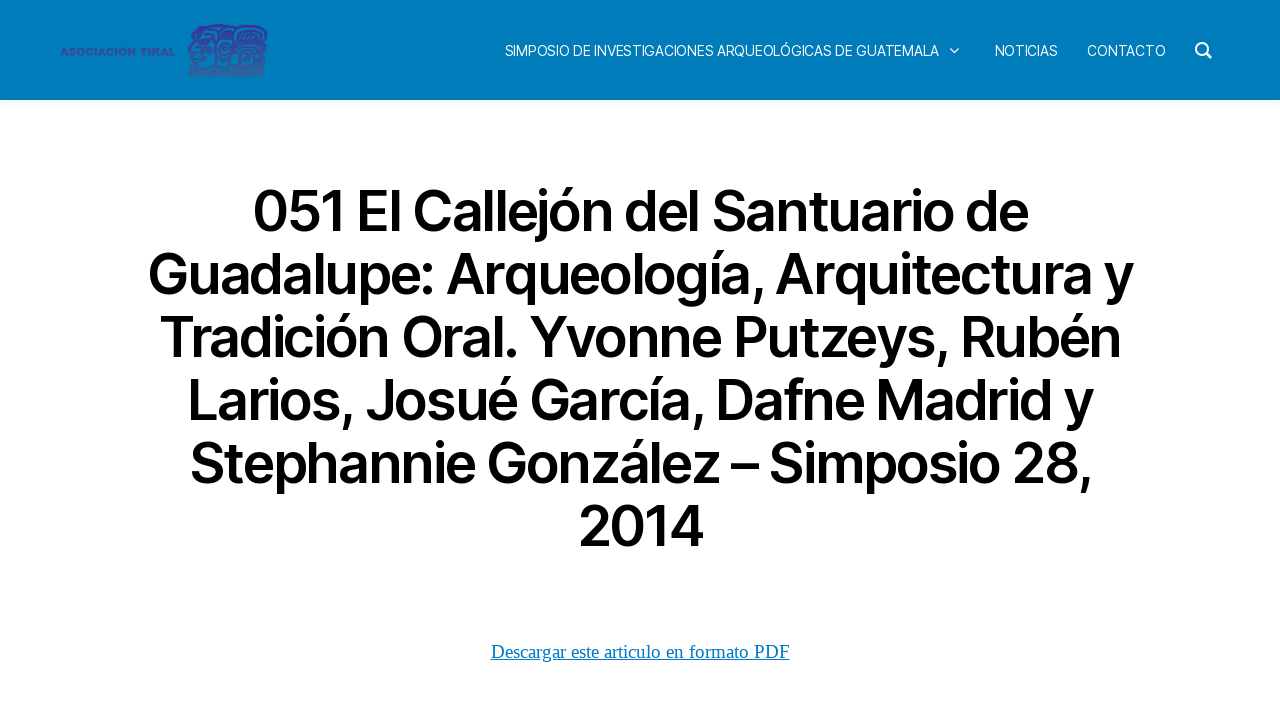

--- FILE ---
content_type: text/html; charset=UTF-8
request_url: http://www.asociaciontikal.com/simposio-28-ano-2014-2/051-el-callejon-del-santuario-de-guadalupe-arqueologia-arquitectura-y-tradicion-oral-yvonne-putzeys-ruben-larios-josue-garcia-dafne-madrid-y-stephannie-gonzalez-simposio-28-2014/
body_size: 157463
content:
<!DOCTYPE html>

<html class="no-js" lang="es">

	<head>

		<meta charset="UTF-8">
		<meta name="viewport" content="width=device-width, initial-scale=1.0">

		<link rel="profile" href="https://gmpg.org/xfn/11">

		<title>051 El Callejón del Santuario de Guadalupe: Arqueología, Arquitectura y Tradición Oral. Yvonne Putzeys, Rubén Larios, Josué García, Dafne Madrid y Stephannie González  &#8211; Simposio 28, 2014 &#8211; Asociación Tikal</title>
<meta name='robots' content='max-image-preview:large' />
<link rel="alternate" type="application/rss+xml" title="Asociación Tikal &raquo; Feed" href="http://www.asociaciontikal.com/feed/" />
<link rel="alternate" type="application/rss+xml" title="Asociación Tikal &raquo; Feed de los comentarios" href="http://www.asociaciontikal.com/comments/feed/" />
<link rel="alternate" title="oEmbed (JSON)" type="application/json+oembed" href="http://www.asociaciontikal.com/wp-json/oembed/1.0/embed?url=http%3A%2F%2Fwww.asociaciontikal.com%2Fsimposio-28-ano-2014-2%2F051-el-callejon-del-santuario-de-guadalupe-arqueologia-arquitectura-y-tradicion-oral-yvonne-putzeys-ruben-larios-josue-garcia-dafne-madrid-y-stephannie-gonzalez-simposio-28-2014%2F" />
<link rel="alternate" title="oEmbed (XML)" type="text/xml+oembed" href="http://www.asociaciontikal.com/wp-json/oembed/1.0/embed?url=http%3A%2F%2Fwww.asociaciontikal.com%2Fsimposio-28-ano-2014-2%2F051-el-callejon-del-santuario-de-guadalupe-arqueologia-arquitectura-y-tradicion-oral-yvonne-putzeys-ruben-larios-josue-garcia-dafne-madrid-y-stephannie-gonzalez-simposio-28-2014%2F&#038;format=xml" />
<style id='wp-img-auto-sizes-contain-inline-css'>
img:is([sizes=auto i],[sizes^="auto," i]){contain-intrinsic-size:3000px 1500px}
/*# sourceURL=wp-img-auto-sizes-contain-inline-css */
</style>
<style id='wp-emoji-styles-inline-css'>

	img.wp-smiley, img.emoji {
		display: inline !important;
		border: none !important;
		box-shadow: none !important;
		height: 1em !important;
		width: 1em !important;
		margin: 0 0.07em !important;
		vertical-align: -0.1em !important;
		background: none !important;
		padding: 0 !important;
	}
/*# sourceURL=wp-emoji-styles-inline-css */
</style>
<link rel='stylesheet' id='wp-block-library-css' href='http://www.asociaciontikal.com/wp-includes/css/dist/block-library/style.min.css?ver=6.9' media='all' />
<style id='classic-theme-styles-inline-css'>
/*! This file is auto-generated */
.wp-block-button__link{color:#fff;background-color:#32373c;border-radius:9999px;box-shadow:none;text-decoration:none;padding:calc(.667em + 2px) calc(1.333em + 2px);font-size:1.125em}.wp-block-file__button{background:#32373c;color:#fff;text-decoration:none}
/*# sourceURL=/wp-includes/css/classic-themes.min.css */
</style>
<link rel='stylesheet' id='twentig-blocks-css' href='http://www.asociaciontikal.com/wp-content/plugins/twentig/dist/style-index.css?ver=0078103f825eb552f6f7' media='all' />
<style id='twentig-blocks-inline-css'>
@media (width < 700px) { .tw-sm-hidden { display: none !important; }}@media (700px <= width < 1024px) { .tw-md-hidden { display: none !important; }}@media (width >= 1024px) { .tw-lg-hidden { display: none !important; }}
.tw-mt-0{margin-top:0px!important;}.tw-mb-0{margin-bottom:0px!important;}.tw-mt-1{margin-top:5px!important;}.tw-mb-1{margin-bottom:5px!important;}.tw-mt-2{margin-top:10px!important;}.tw-mb-2{margin-bottom:10px!important;}.tw-mt-3{margin-top:15px!important;}.tw-mb-3{margin-bottom:15px!important;}.tw-mt-4{margin-top:20px!important;}.tw-mb-4{margin-bottom:20px!important;}.tw-mt-5{margin-top:30px!important;}.tw-mb-5{margin-bottom:30px!important;}.tw-mt-6{margin-top:40px!important;}.tw-mb-6{margin-bottom:40px!important;}.tw-mt-7{margin-top:50px!important;}.tw-mb-7{margin-bottom:50px!important;}.tw-mt-8{margin-top:60px!important;}.tw-mb-8{margin-bottom:60px!important;}.tw-mt-9{margin-top:80px!important;}.tw-mb-9{margin-bottom:80px!important;}.tw-mt-10{margin-top:100px!important;}.tw-mb-10{margin-bottom:100px!important;}.tw-mt-auto{margin-top:auto!important;}.tw-mb-auto{margin-bottom:auto!important;}
/*# sourceURL=twentig-blocks-inline-css */
</style>
<style id='global-styles-inline-css'>
:root{--wp--preset--aspect-ratio--square: 1;--wp--preset--aspect-ratio--4-3: 4/3;--wp--preset--aspect-ratio--3-4: 3/4;--wp--preset--aspect-ratio--3-2: 3/2;--wp--preset--aspect-ratio--2-3: 2/3;--wp--preset--aspect-ratio--16-9: 16/9;--wp--preset--aspect-ratio--9-16: 9/16;--wp--preset--color--black: #000000;--wp--preset--color--cyan-bluish-gray: #abb8c3;--wp--preset--color--white: #ffffff;--wp--preset--color--pale-pink: #f78da7;--wp--preset--color--vivid-red: #cf2e2e;--wp--preset--color--luminous-vivid-orange: #ff6900;--wp--preset--color--luminous-vivid-amber: #fcb900;--wp--preset--color--light-green-cyan: #7bdcb5;--wp--preset--color--vivid-green-cyan: #00d084;--wp--preset--color--pale-cyan-blue: #8ed1fc;--wp--preset--color--vivid-cyan-blue: #0693e3;--wp--preset--color--vivid-purple: #9b51e0;--wp--preset--color--accent: #017aca;--wp--preset--color--primary: #000000;--wp--preset--color--secondary: #6d6d6d;--wp--preset--color--subtle-background: #f2f2f2;--wp--preset--color--background: #ffffff;--wp--preset--gradient--vivid-cyan-blue-to-vivid-purple: linear-gradient(135deg,rgb(6,147,227) 0%,rgb(155,81,224) 100%);--wp--preset--gradient--light-green-cyan-to-vivid-green-cyan: linear-gradient(135deg,rgb(122,220,180) 0%,rgb(0,208,130) 100%);--wp--preset--gradient--luminous-vivid-amber-to-luminous-vivid-orange: linear-gradient(135deg,rgb(252,185,0) 0%,rgb(255,105,0) 100%);--wp--preset--gradient--luminous-vivid-orange-to-vivid-red: linear-gradient(135deg,rgb(255,105,0) 0%,rgb(207,46,46) 100%);--wp--preset--gradient--very-light-gray-to-cyan-bluish-gray: linear-gradient(135deg,rgb(238,238,238) 0%,rgb(169,184,195) 100%);--wp--preset--gradient--cool-to-warm-spectrum: linear-gradient(135deg,rgb(74,234,220) 0%,rgb(151,120,209) 20%,rgb(207,42,186) 40%,rgb(238,44,130) 60%,rgb(251,105,98) 80%,rgb(254,248,76) 100%);--wp--preset--gradient--blush-light-purple: linear-gradient(135deg,rgb(255,206,236) 0%,rgb(152,150,240) 100%);--wp--preset--gradient--blush-bordeaux: linear-gradient(135deg,rgb(254,205,165) 0%,rgb(254,45,45) 50%,rgb(107,0,62) 100%);--wp--preset--gradient--luminous-dusk: linear-gradient(135deg,rgb(255,203,112) 0%,rgb(199,81,192) 50%,rgb(65,88,208) 100%);--wp--preset--gradient--pale-ocean: linear-gradient(135deg,rgb(255,245,203) 0%,rgb(182,227,212) 50%,rgb(51,167,181) 100%);--wp--preset--gradient--electric-grass: linear-gradient(135deg,rgb(202,248,128) 0%,rgb(113,206,126) 100%);--wp--preset--gradient--midnight: linear-gradient(135deg,rgb(2,3,129) 0%,rgb(40,116,252) 100%);--wp--preset--font-size--small: 16px;--wp--preset--font-size--medium: 21px;--wp--preset--font-size--large: 24px;--wp--preset--font-size--x-large: 42px;--wp--preset--font-size--normal: 19px;--wp--preset--font-size--larger: 28px;--wp--preset--font-size--h-6: 18.01px;--wp--preset--font-size--h-5: 24.01px;--wp--preset--font-size--h-4: 32.01px;--wp--preset--font-size--h-3: 40.01px;--wp--preset--font-size--h-2: 48.01px;--wp--preset--font-size--h-1: 56px;--wp--preset--spacing--20: 0.44rem;--wp--preset--spacing--30: 0.67rem;--wp--preset--spacing--40: 1rem;--wp--preset--spacing--50: 1.5rem;--wp--preset--spacing--60: 2.25rem;--wp--preset--spacing--70: 3.38rem;--wp--preset--spacing--80: 5.06rem;--wp--preset--shadow--natural: 6px 6px 9px rgba(0, 0, 0, 0.2);--wp--preset--shadow--deep: 12px 12px 50px rgba(0, 0, 0, 0.4);--wp--preset--shadow--sharp: 6px 6px 0px rgba(0, 0, 0, 0.2);--wp--preset--shadow--outlined: 6px 6px 0px -3px rgb(255, 255, 255), 6px 6px rgb(0, 0, 0);--wp--preset--shadow--crisp: 6px 6px 0px rgb(0, 0, 0);}:root :where(.is-layout-flow) > :first-child{margin-block-start: 0;}:root :where(.is-layout-flow) > :last-child{margin-block-end: 0;}:root :where(.is-layout-flow) > *{margin-block-start: 24px;margin-block-end: 0;}:root :where(.is-layout-constrained) > :first-child{margin-block-start: 0;}:root :where(.is-layout-constrained) > :last-child{margin-block-end: 0;}:root :where(.is-layout-constrained) > *{margin-block-start: 24px;margin-block-end: 0;}:root :where(.is-layout-flex){gap: 24px;}:root :where(.is-layout-grid){gap: 24px;}body .is-layout-flex{display: flex;}.is-layout-flex{flex-wrap: wrap;align-items: center;}.is-layout-flex > :is(*, div){margin: 0;}body .is-layout-grid{display: grid;}.is-layout-grid > :is(*, div){margin: 0;}.has-black-color{color: var(--wp--preset--color--black) !important;}.has-cyan-bluish-gray-color{color: var(--wp--preset--color--cyan-bluish-gray) !important;}.has-white-color{color: var(--wp--preset--color--white) !important;}.has-pale-pink-color{color: var(--wp--preset--color--pale-pink) !important;}.has-vivid-red-color{color: var(--wp--preset--color--vivid-red) !important;}.has-luminous-vivid-orange-color{color: var(--wp--preset--color--luminous-vivid-orange) !important;}.has-luminous-vivid-amber-color{color: var(--wp--preset--color--luminous-vivid-amber) !important;}.has-light-green-cyan-color{color: var(--wp--preset--color--light-green-cyan) !important;}.has-vivid-green-cyan-color{color: var(--wp--preset--color--vivid-green-cyan) !important;}.has-pale-cyan-blue-color{color: var(--wp--preset--color--pale-cyan-blue) !important;}.has-vivid-cyan-blue-color{color: var(--wp--preset--color--vivid-cyan-blue) !important;}.has-vivid-purple-color{color: var(--wp--preset--color--vivid-purple) !important;}.has-accent-color{color: var(--wp--preset--color--accent) !important;}.has-primary-color{color: var(--wp--preset--color--primary) !important;}.has-secondary-color{color: var(--wp--preset--color--secondary) !important;}.has-subtle-background-color{color: var(--wp--preset--color--subtle-background) !important;}.has-background-color{color: var(--wp--preset--color--background) !important;}.has-black-background-color{background-color: var(--wp--preset--color--black) !important;}.has-cyan-bluish-gray-background-color{background-color: var(--wp--preset--color--cyan-bluish-gray) !important;}.has-white-background-color{background-color: var(--wp--preset--color--white) !important;}.has-pale-pink-background-color{background-color: var(--wp--preset--color--pale-pink) !important;}.has-vivid-red-background-color{background-color: var(--wp--preset--color--vivid-red) !important;}.has-luminous-vivid-orange-background-color{background-color: var(--wp--preset--color--luminous-vivid-orange) !important;}.has-luminous-vivid-amber-background-color{background-color: var(--wp--preset--color--luminous-vivid-amber) !important;}.has-light-green-cyan-background-color{background-color: var(--wp--preset--color--light-green-cyan) !important;}.has-vivid-green-cyan-background-color{background-color: var(--wp--preset--color--vivid-green-cyan) !important;}.has-pale-cyan-blue-background-color{background-color: var(--wp--preset--color--pale-cyan-blue) !important;}.has-vivid-cyan-blue-background-color{background-color: var(--wp--preset--color--vivid-cyan-blue) !important;}.has-vivid-purple-background-color{background-color: var(--wp--preset--color--vivid-purple) !important;}.has-accent-background-color{background-color: var(--wp--preset--color--accent) !important;}.has-primary-background-color{background-color: var(--wp--preset--color--primary) !important;}.has-secondary-background-color{background-color: var(--wp--preset--color--secondary) !important;}.has-subtle-background-background-color{background-color: var(--wp--preset--color--subtle-background) !important;}.has-background-background-color{background-color: var(--wp--preset--color--background) !important;}.has-black-border-color{border-color: var(--wp--preset--color--black) !important;}.has-cyan-bluish-gray-border-color{border-color: var(--wp--preset--color--cyan-bluish-gray) !important;}.has-white-border-color{border-color: var(--wp--preset--color--white) !important;}.has-pale-pink-border-color{border-color: var(--wp--preset--color--pale-pink) !important;}.has-vivid-red-border-color{border-color: var(--wp--preset--color--vivid-red) !important;}.has-luminous-vivid-orange-border-color{border-color: var(--wp--preset--color--luminous-vivid-orange) !important;}.has-luminous-vivid-amber-border-color{border-color: var(--wp--preset--color--luminous-vivid-amber) !important;}.has-light-green-cyan-border-color{border-color: var(--wp--preset--color--light-green-cyan) !important;}.has-vivid-green-cyan-border-color{border-color: var(--wp--preset--color--vivid-green-cyan) !important;}.has-pale-cyan-blue-border-color{border-color: var(--wp--preset--color--pale-cyan-blue) !important;}.has-vivid-cyan-blue-border-color{border-color: var(--wp--preset--color--vivid-cyan-blue) !important;}.has-vivid-purple-border-color{border-color: var(--wp--preset--color--vivid-purple) !important;}.has-accent-border-color{border-color: var(--wp--preset--color--accent) !important;}.has-primary-border-color{border-color: var(--wp--preset--color--primary) !important;}.has-secondary-border-color{border-color: var(--wp--preset--color--secondary) !important;}.has-subtle-background-border-color{border-color: var(--wp--preset--color--subtle-background) !important;}.has-background-border-color{border-color: var(--wp--preset--color--background) !important;}.has-vivid-cyan-blue-to-vivid-purple-gradient-background{background: var(--wp--preset--gradient--vivid-cyan-blue-to-vivid-purple) !important;}.has-light-green-cyan-to-vivid-green-cyan-gradient-background{background: var(--wp--preset--gradient--light-green-cyan-to-vivid-green-cyan) !important;}.has-luminous-vivid-amber-to-luminous-vivid-orange-gradient-background{background: var(--wp--preset--gradient--luminous-vivid-amber-to-luminous-vivid-orange) !important;}.has-luminous-vivid-orange-to-vivid-red-gradient-background{background: var(--wp--preset--gradient--luminous-vivid-orange-to-vivid-red) !important;}.has-very-light-gray-to-cyan-bluish-gray-gradient-background{background: var(--wp--preset--gradient--very-light-gray-to-cyan-bluish-gray) !important;}.has-cool-to-warm-spectrum-gradient-background{background: var(--wp--preset--gradient--cool-to-warm-spectrum) !important;}.has-blush-light-purple-gradient-background{background: var(--wp--preset--gradient--blush-light-purple) !important;}.has-blush-bordeaux-gradient-background{background: var(--wp--preset--gradient--blush-bordeaux) !important;}.has-luminous-dusk-gradient-background{background: var(--wp--preset--gradient--luminous-dusk) !important;}.has-pale-ocean-gradient-background{background: var(--wp--preset--gradient--pale-ocean) !important;}.has-electric-grass-gradient-background{background: var(--wp--preset--gradient--electric-grass) !important;}.has-midnight-gradient-background{background: var(--wp--preset--gradient--midnight) !important;}.has-small-font-size{font-size: var(--wp--preset--font-size--small) !important;}.has-medium-font-size{font-size: var(--wp--preset--font-size--medium) !important;}.has-large-font-size{font-size: var(--wp--preset--font-size--large) !important;}.has-x-large-font-size{font-size: var(--wp--preset--font-size--x-large) !important;}.has-normal-font-size{font-size: var(--wp--preset--font-size--normal) !important;}.has-larger-font-size{font-size: var(--wp--preset--font-size--larger) !important;}.has-h-6-font-size{font-size: var(--wp--preset--font-size--h-6) !important;}.has-h-5-font-size{font-size: var(--wp--preset--font-size--h-5) !important;}.has-h-4-font-size{font-size: var(--wp--preset--font-size--h-4) !important;}.has-h-3-font-size{font-size: var(--wp--preset--font-size--h-3) !important;}.has-h-2-font-size{font-size: var(--wp--preset--font-size--h-2) !important;}.has-h-1-font-size{font-size: var(--wp--preset--font-size--h-1) !important;}
:root :where(.wp-block-pullquote){font-size: 1.5em;line-height: 1.6;}
/*# sourceURL=global-styles-inline-css */
</style>
<link rel='stylesheet' id='groovy-menu-style-css' href='http://www.asociaciontikal.com/wp-content/plugins/groovy-menu-free/assets/style/frontend.css?ver=1.4.3' media='all' />
<link rel='stylesheet' id='groovy-menu-style-fonts-groovy-28328-css' href='http://www.asociaciontikal.com/wp-content/uploads/groovy/fonts/groovy-28328.css?ver=1.4.3' media='all' />
<link rel='stylesheet' id='groovy-menu-style-fonts-groovy-69018-css' href='http://www.asociaciontikal.com/wp-content/uploads/groovy/fonts/groovy-69018.css?ver=1.4.3' media='all' />
<link rel='stylesheet' id='groovy-menu-style-fonts-groovy-socicon-css' href='http://www.asociaciontikal.com/wp-content/uploads/groovy/fonts/groovy-socicon.css?ver=1.4.3' media='all' />
<link rel='stylesheet' id='groovy-menu-font-awesome-css' href='http://www.asociaciontikal.com/wp-content/plugins/groovy-menu-free/assets/style/fontawesome.css?ver=1.4.3' media='all' crossorigin='anonymous' />
<link rel='preload' as='font' crossorigin='anonymous' id='groovy-menu-font-awesome-file-css' href='http://www.asociaciontikal.com/wp-content/plugins/groovy-menu-free/assets/fonts/fontawesome-webfont.woff2?v=4.7.0' media='all' />
<link rel='stylesheet' id='groovy-menu-font-internal-css' href='http://www.asociaciontikal.com/wp-content/plugins/groovy-menu-free/assets/style/font-internal.css?ver=1.4.3' media='all' crossorigin='anonymous' />
<link rel='preload' as='font' crossorigin='anonymous' id='groovy-menu-font-internal-file-css' href='http://www.asociaciontikal.com/wp-content/plugins/groovy-menu-free/assets/fonts/crane-font.woff?hhxb42' media='all' />
<link rel='stylesheet' id='twentytwenty-style-css' href='http://www.asociaciontikal.com/wp-content/themes/twentytwenty/style.css?ver=3.0' media='all' />
<style id='twentytwenty-style-inline-css'>
.color-accent,.color-accent-hover:hover,.color-accent-hover:focus,:root .has-accent-color,.has-drop-cap:not(:focus):first-letter,.wp-block-button.is-style-outline,a { color: #017aca; }blockquote,.border-color-accent,.border-color-accent-hover:hover,.border-color-accent-hover:focus { border-color: #017aca; }button,.button,.faux-button,.wp-block-button__link,.wp-block-file .wp-block-file__button,input[type="button"],input[type="reset"],input[type="submit"],.bg-accent,.bg-accent-hover:hover,.bg-accent-hover:focus,:root .has-accent-background-color,.comment-reply-link { background-color: #017aca; }.fill-children-accent,.fill-children-accent * { fill: #017aca; }:root .has-background-color,button,.button,.faux-button,.wp-block-button__link,.wp-block-file__button,input[type="button"],input[type="reset"],input[type="submit"],.wp-block-button,.comment-reply-link,.has-background.has-primary-background-color:not(.has-text-color),.has-background.has-primary-background-color *:not(.has-text-color),.has-background.has-accent-background-color:not(.has-text-color),.has-background.has-accent-background-color *:not(.has-text-color) { color: #ffffff; }:root .has-background-background-color { background-color: #ffffff; }body,.entry-title a,:root .has-primary-color { color: #000000; }:root .has-primary-background-color { background-color: #000000; }cite,figcaption,.wp-caption-text,.post-meta,.entry-content .wp-block-archives li,.entry-content .wp-block-categories li,.entry-content .wp-block-latest-posts li,.wp-block-latest-comments__comment-date,.wp-block-latest-posts__post-date,.wp-block-embed figcaption,.wp-block-image figcaption,.wp-block-pullquote cite,.comment-metadata,.comment-respond .comment-notes,.comment-respond .logged-in-as,.pagination .dots,.entry-content hr:not(.has-background),hr.styled-separator,:root .has-secondary-color { color: #6d6d6d; }:root .has-secondary-background-color { background-color: #6d6d6d; }pre,fieldset,input,textarea,table,table *,hr { border-color: #dbdbdb; }caption,code,code,kbd,samp,.wp-block-table.is-style-stripes tbody tr:nth-child(odd),:root .has-subtle-background-background-color { background-color: #dbdbdb; }.wp-block-table.is-style-stripes { border-bottom-color: #dbdbdb; }.wp-block-latest-posts.is-grid li { border-top-color: #dbdbdb; }:root .has-subtle-background-color { color: #dbdbdb; }body:not(.overlay-header) .primary-menu > li > a,body:not(.overlay-header) .primary-menu > li > .icon,.modal-menu a,.footer-menu a, .footer-widgets a:where(:not(.wp-block-button__link)),#site-footer .wp-block-button.is-style-outline,.wp-block-pullquote:before,.singular:not(.overlay-header) .entry-header a,.archive-header a,.header-footer-group .color-accent,.header-footer-group .color-accent-hover:hover { color: #017aca; }.social-icons a,#site-footer button:not(.toggle),#site-footer .button,#site-footer .faux-button,#site-footer .wp-block-button__link,#site-footer .wp-block-file__button,#site-footer input[type="button"],#site-footer input[type="reset"],#site-footer input[type="submit"],.primary-menu .social-menu a, .footer-widgets .faux-button, .footer-widgets .wp-block-button__link, .footer-widgets input[type="submit"], #site-header ul.primary-menu li.menu-button > a, .menu-modal ul.modal-menu > li.menu-button > .ancestor-wrapper > a { background-color: #017aca; }.social-icons a,body:not(.overlay-header) .primary-menu ul,.header-footer-group button,.header-footer-group .button,.header-footer-group .faux-button,.header-footer-group .wp-block-button:not(.is-style-outline) .wp-block-button__link,.header-footer-group .wp-block-file__button,.header-footer-group input[type="button"],.header-footer-group input[type="reset"],.header-footer-group input[type="submit"],#site-header ul.primary-menu li.menu-button > a, .menu-modal ul.modal-menu > li.menu-button > .ancestor-wrapper > a { color: #ffffff; }#site-header,.footer-nav-widgets-wrapper,#site-footer,.menu-modal,.menu-modal-inner,.search-modal-inner,.archive-header,.singular .entry-header,.singular .featured-media:before,.wp-block-pullquote:before { background-color: #ffffff; }.header-footer-group,body:not(.overlay-header) #site-header .toggle,.menu-modal .toggle { color: #000000; }body:not(.overlay-header) .primary-menu ul { background-color: #000000; }body:not(.overlay-header) .primary-menu > li > ul:after { border-bottom-color: #000000; }body:not(.overlay-header) .primary-menu ul ul:after { border-left-color: #000000; }.site-description,body:not(.overlay-header) .toggle-inner .toggle-text,.widget .post-date,.widget .rss-date,.widget_archive li,.widget_categories li,.widget cite,.widget_pages li,.widget_meta li,.widget_nav_menu li,.powered-by-wordpress,.footer-credits .privacy-policy,.to-the-top,.singular .entry-header .post-meta,.singular:not(.overlay-header) .entry-header .post-meta a { color: #6d6d6d; }.header-footer-group pre,.header-footer-group fieldset,.header-footer-group input,.header-footer-group textarea,.header-footer-group table,.header-footer-group table *,.footer-nav-widgets-wrapper,#site-footer,.menu-modal nav *,.footer-widgets-outer-wrapper,.footer-top,body.tw-header-border:not(.overlay-header) #site-header, body.tw-header-border.has-header-opaque #site-header, .tw-footer-widgets-row .footer-widgets.column-two { border-color: #dbdbdb; }.header-footer-group table caption,body:not(.overlay-header) .header-inner .toggle-wrapper::before { background-color: #dbdbdb; }
/*# sourceURL=twentytwenty-style-inline-css */
</style>
<link rel='stylesheet' id='twentytwenty-fonts-css' href='http://www.asociaciontikal.com/wp-content/themes/twentytwenty/assets/css/font-inter.css?ver=3.0' media='all' />
<link rel='stylesheet' id='twentytwenty-print-style-css' href='http://www.asociaciontikal.com/wp-content/themes/twentytwenty/print.css?ver=3.0' media='print' />
<link rel='stylesheet' id='twentig-twentytwenty-css' href='http://www.asociaciontikal.com/wp-content/plugins/twentig/dist/css/twentytwenty/style.css?ver=1.9.6' media='all' />
<style id='twentig-twentytwenty-inline-css'>
h1,.heading-size-1,h2,h3,h4,h5,h6,.faux-heading,.archive-title,.site-title,.pagination-single a,.entry-content .wp-block-latest-posts li>a{font-weight:600}ul.primary-menu,ul.modal-menu>li .ancestor-wrapper a{font-weight:500}:root{--wp--preset--color--subtle-background:#f2f2f2}:root .has-subtle-background-background-color{background-color:#f2f2f2}:root .has-subtle-background-color.has-text-color{color:#f2f2f2}
/*# sourceURL=twentig-twentytwenty-inline-css */
</style>
<link rel='stylesheet' id='groovy-menu-preset-style-29956-css' href='http://www.asociaciontikal.com/wp-content/uploads/groovy/preset_29956.css?ver=942bea5688c5b1a5a6e33e63dbead21f' media='all' />
<script src="http://www.asociaciontikal.com/wp-includes/js/jquery/jquery.min.js?ver=3.7.1" id="jquery-core-js"></script>
<script src="http://www.asociaciontikal.com/wp-includes/js/jquery/jquery-migrate.min.js?ver=3.4.1" id="jquery-migrate-js"></script>
<script src="http://www.asociaciontikal.com/wp-content/themes/twentytwenty/assets/js/index.js?ver=3.0" id="twentytwenty-js-js" defer data-wp-strategy="defer"></script>
<script src="http://www.asociaciontikal.com/wp-content/plugins/twentig/dist/js/classic/twentig-twentytwenty.js?ver=1.0" id="twentig-twentytwenty-js"></script>
<link rel="https://api.w.org/" href="http://www.asociaciontikal.com/wp-json/" /><link rel="alternate" title="JSON" type="application/json" href="http://www.asociaciontikal.com/wp-json/wp/v2/pages/23258" /><link rel="EditURI" type="application/rsd+xml" title="RSD" href="http://www.asociaciontikal.com/xmlrpc.php?rsd" />
<meta name="generator" content="WordPress 6.9" />
<link rel="canonical" href="http://www.asociaciontikal.com/simposio-28-ano-2014-2/051-el-callejon-del-santuario-de-guadalupe-arqueologia-arquitectura-y-tradicion-oral-yvonne-putzeys-ruben-larios-josue-garcia-dafne-madrid-y-stephannie-gonzalez-simposio-28-2014/" />
<link rel='shortlink' href='http://www.asociaciontikal.com/?p=23258' />
<script type="text/javascript">
	window._se_plugin_version = '8.1.9';
</script>
<noscript><style>.tw-block-animation{opacity:1;transform:none;clip-path:none;}</style></noscript>
<script>
document.documentElement.className = document.documentElement.className.replace( 'no-js', 'js' );
//# sourceURL=twentytwenty_no_js_class
</script>
<style id="custom-background-css">
body.custom-background { background-color: #ffffff; }
</style>
	<link rel="icon" href="http://www.asociaciontikal.com/wp-content/uploads/2020/09/cropped-wp1-32x32.png" sizes="32x32" />
<link rel="icon" href="http://www.asociaciontikal.com/wp-content/uploads/2020/09/cropped-wp1-192x192.png" sizes="192x192" />
<link rel="apple-touch-icon" href="http://www.asociaciontikal.com/wp-content/uploads/2020/09/cropped-wp1-180x180.png" />
<meta name="msapplication-TileImage" content="http://www.asociaciontikal.com/wp-content/uploads/2020/09/cropped-wp1-270x270.png" />
		<style id="wp-custom-css">
			#site-header{
	display:none;
}
li#menu-item-7 {
    display: none;
}
span.gm-logo__txt {
    color: white;
}
div#respond {
    display: none;
}
/* left side subMenu*/
li#menu-item-303 , 
li#menu-item-382 ,
li#menu-item-7302,
li#menu-item-7300,
li#menu-item-7298,
li#menu-item-7296,
li#menu-item-9175,
li#menu-item-9186,
li#menu-item-9227,
li#menu-item-9225,
li#menu-item-9223,
li#menu-item-9221,
li#menu-item-14031,
li#menu-item-14042,
li#menu-item-29943{
    float: left;
    margin-left: 40px;
}


/*right side subMenu*/
li#menu-item-304 ,
li#menu-item-510,
li#menu-item-7301,
li#menu-item-7299,
li#menu-item-7297,
li#menu-item-7297,
li#menu-item-7295,
li#menu-item-9187,
li#menu-item-9185,
li#menu-item-9226,
li#menu-item-9224,
li#menu-item-9222,
li#menu-item-9220,
li#menu-item-14043,
li#menu-item-14041{
    float: right;
    margin-right: 40px;
}
		</style>
		
	</head>

	<body class="wp-singular page-template-default page page-id-23258 page-child parent-pageid-14036 custom-background wp-custom-logo wp-embed-responsive wp-theme-twentytwenty groovy_menu_1-4-3 singular enable-search-modal missing-post-thumbnail has-no-pagination not-showing-comments show-avatars footer-top-hidden reduced-spacing tw-text-custom-width tw-text-width-wide tw-h1-font-small tw-site-font-medium modal-socials-hidden">
	<header class="gm-navbar gm-preset-id-29956 gm-navbar--align-left gm-navbar--style-1 gm-top-links-align-right gm-navbar--toolbar-false gm-navbar--has-shadow gm-navbar--shadow-tiny gm-navbar--shadow-dropdown-medium gm-dropdown-hover-style-default gm-dropdown-appearance-default gm-dropdown-with-scrollbar"
	        id="gm-697221120995d" data-version="1.4.3">
		<div class="gm-wrapper"><div class="gm-inner">
				<div class="gm-inner-bg"></div>
				<div class="gm-container"><div class="gm-logo"><a href="http://www.asociaciontikal.com/" ><img src="http://www.asociaciontikal.com/wp-content/uploads/2020/09/wp1.png" width="374" height="101" class="gm-logo__img gm-logo__img-default" alt="wp1" /><img src="http://www.asociaciontikal.com/wp-content/uploads/2020/09/wp1.png" width="374" height="101" class="gm-logo__img gm-logo__img-mobile" alt="wp1" /></a></div><div class="gm-menu-btn gm-burger hamburger"><div class="hamburger-box"><div class="hamburger-inner"></div></div></div><div class="gm-main-menu-wrapper"><nav id="gm-main-menu"><ul id="menu-principal" class="gm-navbar-nav"><li id="menu-item-7" class="menu-item menu-item-type-post_type menu-item-object-page gm-menu-item gm-menu-item--lvl-0"><a href="http://www.asociaciontikal.com/acerca-de-asociacion-tikal/" class="gm-anchor"><span class="gm-menu-item__txt-wrapper"><span class="gm-menu-item__txt">Asociación Tikal</span></span></a></li>
<li id="menu-item-8" class="menu-item menu-item-type-custom menu-item-object-custom menu-item-has-children gm-menu-item gm-menu-item--lvl-0 gm-dropdown"><a href="#" class="gm-anchor gm-dropdown-toggle"><span class="gm-menu-item__txt-wrapper"><span class="gm-menu-item__txt">Simposio de Investigaciones Arqueológicas de Guatemala</span></span><span class="gm-caret" aria-label="dropdown"><i class="fa fa-fw fa-angle-down"></i></span></a>
<div class="gm-dropdown-menu-wrapper"><ul class="gm-dropdown-menu gm-dropdown-menu--lvl-1" >
	<li id="menu-item-303" class="menu-item menu-item-type-post_type menu-item-object-page gm-menu-item gm-menu-item--lvl-1"><a href="http://www.asociaciontikal.com/simposio-01-ano-1987/" class="gm-anchor gm-menu-item__link"><span class="gm-menu-item__txt-wrapper"><span class="gm-menu-item__txt">Simposio 01, Año 1987</span></span></a></li>
	<li id="menu-item-304" class="menu-item menu-item-type-post_type menu-item-object-page gm-menu-item gm-menu-item--lvl-1"><a href="http://www.asociaciontikal.com/simposio-02-ano-1988/" class="gm-anchor gm-menu-item__link"><span class="gm-menu-item__txt-wrapper"><span class="gm-menu-item__txt">Simposio 02, Año 1988</span></span></a></li>
	<li id="menu-item-382" class="menu-item menu-item-type-post_type menu-item-object-page gm-menu-item gm-menu-item--lvl-1"><a href="http://www.asociaciontikal.com/simposio-03-ano-1989/" class="gm-anchor gm-menu-item__link"><span class="gm-menu-item__txt-wrapper"><span class="gm-menu-item__txt">Simposio 03, Año 1989</span></span></a></li>
	<li id="menu-item-510" class="menu-item menu-item-type-post_type menu-item-object-page gm-menu-item gm-menu-item--lvl-1"><a href="http://www.asociaciontikal.com/simposio-04-ano-1990/" class="gm-anchor gm-menu-item__link"><span class="gm-menu-item__txt-wrapper"><span class="gm-menu-item__txt">Simposio 04, Año 1990</span></span></a></li>
	<li id="menu-item-7302" class="menu-item menu-item-type-post_type menu-item-object-page gm-menu-item gm-menu-item--lvl-1"><a href="http://www.asociaciontikal.com/simposio-05-ano-1991/" class="gm-anchor gm-menu-item__link"><span class="gm-menu-item__txt-wrapper"><span class="gm-menu-item__txt">Simposio 05, Año 1991</span></span></a></li>
	<li id="menu-item-7301" class="menu-item menu-item-type-post_type menu-item-object-page gm-menu-item gm-menu-item--lvl-1"><a href="http://www.asociaciontikal.com/simposio-06-ano-1992/" class="gm-anchor gm-menu-item__link"><span class="gm-menu-item__txt-wrapper"><span class="gm-menu-item__txt">Simposio 06, Año 1992</span></span></a></li>
	<li id="menu-item-7300" class="menu-item menu-item-type-post_type menu-item-object-page gm-menu-item gm-menu-item--lvl-1"><a href="http://www.asociaciontikal.com/simposio-07-ano-1993/" class="gm-anchor gm-menu-item__link"><span class="gm-menu-item__txt-wrapper"><span class="gm-menu-item__txt">Simposio 07, Año 1993</span></span></a></li>
	<li id="menu-item-7299" class="menu-item menu-item-type-post_type menu-item-object-page gm-menu-item gm-menu-item--lvl-1"><a href="http://www.asociaciontikal.com/simposio-08-ano-1994/" class="gm-anchor gm-menu-item__link"><span class="gm-menu-item__txt-wrapper"><span class="gm-menu-item__txt">Simposio 08, Año 1994</span></span></a></li>
	<li id="menu-item-7298" class="menu-item menu-item-type-post_type menu-item-object-page gm-menu-item gm-menu-item--lvl-1"><a href="http://www.asociaciontikal.com/simposio-09-ano-1995/" class="gm-anchor gm-menu-item__link"><span class="gm-menu-item__txt-wrapper"><span class="gm-menu-item__txt">Simposio 09, Año 1995</span></span></a></li>
	<li id="menu-item-7297" class="menu-item menu-item-type-post_type menu-item-object-page gm-menu-item gm-menu-item--lvl-1"><a href="http://www.asociaciontikal.com/simposio-10-ano-1996/" class="gm-anchor gm-menu-item__link"><span class="gm-menu-item__txt-wrapper"><span class="gm-menu-item__txt">Simposio 10, Año 1996</span></span></a></li>
	<li id="menu-item-7296" class="menu-item menu-item-type-post_type menu-item-object-page gm-menu-item gm-menu-item--lvl-1"><a href="http://www.asociaciontikal.com/simposio-11-ano-1997/" class="gm-anchor gm-menu-item__link"><span class="gm-menu-item__txt-wrapper"><span class="gm-menu-item__txt">Simposio 11, Año 1997</span></span></a></li>
	<li id="menu-item-7295" class="menu-item menu-item-type-post_type menu-item-object-page gm-menu-item gm-menu-item--lvl-1"><a href="http://www.asociaciontikal.com/simposio-12-ano-1998/" class="gm-anchor gm-menu-item__link"><span class="gm-menu-item__txt-wrapper"><span class="gm-menu-item__txt">Simposio 12, Año 1998</span></span></a></li>
	<li id="menu-item-9175" class="menu-item menu-item-type-post_type menu-item-object-page gm-menu-item gm-menu-item--lvl-1"><a href="http://www.asociaciontikal.com/simposio-13-ano-1999/" class="gm-anchor gm-menu-item__link"><span class="gm-menu-item__txt-wrapper"><span class="gm-menu-item__txt">Simposio 13, Año 1999</span></span></a></li>
	<li id="menu-item-9187" class="menu-item menu-item-type-post_type menu-item-object-page gm-menu-item gm-menu-item--lvl-1"><a href="http://www.asociaciontikal.com/simposio-14-ano-2000/" class="gm-anchor gm-menu-item__link"><span class="gm-menu-item__txt-wrapper"><span class="gm-menu-item__txt">Simposio 14, Año 2000</span></span></a></li>
	<li id="menu-item-9186" class="menu-item menu-item-type-post_type menu-item-object-page gm-menu-item gm-menu-item--lvl-1"><a href="http://www.asociaciontikal.com/simposio-15-ano-2001/" class="gm-anchor gm-menu-item__link"><span class="gm-menu-item__txt-wrapper"><span class="gm-menu-item__txt">Simposio 15, Año 2001</span></span></a></li>
	<li id="menu-item-9185" class="menu-item menu-item-type-post_type menu-item-object-page gm-menu-item gm-menu-item--lvl-1"><a href="http://www.asociaciontikal.com/simposio-16-ano-2002/" class="gm-anchor gm-menu-item__link"><span class="gm-menu-item__txt-wrapper"><span class="gm-menu-item__txt">Simposio 16, Año 2002</span></span></a></li>
	<li id="menu-item-9227" class="menu-item menu-item-type-post_type menu-item-object-page gm-menu-item gm-menu-item--lvl-1"><a href="http://www.asociaciontikal.com/simposio-17-ano-2003/" class="gm-anchor gm-menu-item__link"><span class="gm-menu-item__txt-wrapper"><span class="gm-menu-item__txt">Simposio 17, Año 2003</span></span></a></li>
	<li id="menu-item-9226" class="menu-item menu-item-type-post_type menu-item-object-page gm-menu-item gm-menu-item--lvl-1"><a href="http://www.asociaciontikal.com/simposio-18-ano-2004/" class="gm-anchor gm-menu-item__link"><span class="gm-menu-item__txt-wrapper"><span class="gm-menu-item__txt">Simposio 18, Año 2004</span></span></a></li>
	<li id="menu-item-9225" class="menu-item menu-item-type-post_type menu-item-object-page gm-menu-item gm-menu-item--lvl-1"><a href="http://www.asociaciontikal.com/simposio-19-ano-2005/" class="gm-anchor gm-menu-item__link"><span class="gm-menu-item__txt-wrapper"><span class="gm-menu-item__txt">Simposio 19, Año 2005</span></span></a></li>
	<li id="menu-item-9224" class="menu-item menu-item-type-post_type menu-item-object-page gm-menu-item gm-menu-item--lvl-1"><a href="http://www.asociaciontikal.com/simposio-20-ano-2006/" class="gm-anchor gm-menu-item__link"><span class="gm-menu-item__txt-wrapper"><span class="gm-menu-item__txt">Simposio 20, Año 2006</span></span></a></li>
	<li id="menu-item-9223" class="menu-item menu-item-type-post_type menu-item-object-page gm-menu-item gm-menu-item--lvl-1"><a href="http://www.asociaciontikal.com/simposio-21-ano-2007/" class="gm-anchor gm-menu-item__link"><span class="gm-menu-item__txt-wrapper"><span class="gm-menu-item__txt">Simposio 21, Año 2007</span></span></a></li>
	<li id="menu-item-9222" class="menu-item menu-item-type-post_type menu-item-object-page gm-menu-item gm-menu-item--lvl-1"><a href="http://www.asociaciontikal.com/simposio-22-ano-2008/" class="gm-anchor gm-menu-item__link"><span class="gm-menu-item__txt-wrapper"><span class="gm-menu-item__txt">Simposio 22, Año 2008</span></span></a></li>
	<li id="menu-item-9221" class="menu-item menu-item-type-post_type menu-item-object-page gm-menu-item gm-menu-item--lvl-1"><a href="http://www.asociaciontikal.com/simposio-23-ano-2009/" class="gm-anchor gm-menu-item__link"><span class="gm-menu-item__txt-wrapper"><span class="gm-menu-item__txt">Simposio 23, Año 2009</span></span></a></li>
	<li id="menu-item-9220" class="menu-item menu-item-type-post_type menu-item-object-page gm-menu-item gm-menu-item--lvl-1"><a href="http://www.asociaciontikal.com/simposio-24-ano-2010/" class="gm-anchor gm-menu-item__link"><span class="gm-menu-item__txt-wrapper"><span class="gm-menu-item__txt">Simposio 24, Año 2010</span></span></a></li>
	<li id="menu-item-14031" class="menu-item menu-item-type-post_type menu-item-object-page gm-menu-item gm-menu-item--lvl-1"><a href="http://www.asociaciontikal.com/simposio-25-ano-2011/" class="gm-anchor gm-menu-item__link"><span class="gm-menu-item__txt-wrapper"><span class="gm-menu-item__txt">Simposio 25, Año 2011</span></span></a></li>
	<li id="menu-item-14043" class="menu-item menu-item-type-post_type menu-item-object-page gm-menu-item gm-menu-item--lvl-1"><a href="http://www.asociaciontikal.com/simposio-26-ano-2012-2/" class="gm-anchor gm-menu-item__link"><span class="gm-menu-item__txt-wrapper"><span class="gm-menu-item__txt">Simposio 26, Año 2012</span></span></a></li>
	<li id="menu-item-14042" class="menu-item menu-item-type-post_type menu-item-object-page gm-menu-item gm-menu-item--lvl-1"><a href="http://www.asociaciontikal.com/simposio-27-ano-2013-2/" class="gm-anchor gm-menu-item__link"><span class="gm-menu-item__txt-wrapper"><span class="gm-menu-item__txt">Simposio 27, Año 2013</span></span></a></li>
	<li id="menu-item-14041" class="menu-item menu-item-type-post_type menu-item-object-page current-page-ancestor gm-menu-item gm-menu-item--lvl-1"><a href="http://www.asociaciontikal.com/simposio-28-ano-2014-2/" class="gm-anchor gm-menu-item__link"><span class="gm-menu-item__txt-wrapper"><span class="gm-menu-item__txt">Simposio 28, Año 2014</span></span></a></li>
	<li id="menu-item-29943" class="menu-item menu-item-type-post_type menu-item-object-page gm-menu-item gm-menu-item--lvl-1"><a href="http://www.asociaciontikal.com/test-page/simposio-29-2015/" class="gm-anchor gm-menu-item__link"><span class="gm-menu-item__txt-wrapper"><span class="gm-menu-item__txt">Simposio 29, Año 2015</span></span></a></li>
	<li id="menu-item-31164" class="menu-item menu-item-type-post_type menu-item-object-page gm-menu-item gm-menu-item--lvl-1"><a href="http://www.asociaciontikal.com/simposio-30-2016/" class="gm-anchor gm-menu-item__link"><span class="gm-menu-item__txt-wrapper"><span class="gm-menu-item__txt">Simposio 30, 2016</span></span></a></li>
</ul></div>
</li>
<li id="menu-item-311" class="menu-item menu-item-type-post_type menu-item-object-page gm-menu-item gm-menu-item--lvl-0"><a href="http://www.asociaciontikal.com/noticias/" class="gm-anchor"><span class="gm-menu-item__txt-wrapper"><span class="gm-menu-item__txt">Noticias</span></span></a></li>
<li id="menu-item-11" class="menu-item menu-item-type-post_type menu-item-object-page gm-menu-item gm-menu-item--lvl-0"><a href="http://www.asociaciontikal.com/contacto/" class="gm-anchor"><span class="gm-menu-item__txt-wrapper"><span class="gm-menu-item__txt">Contacto</span></span></a></li>
</ul></nav><div class="gm-actions"><div class="gm-search fullscreen">
										<i class="gmi gmi-zoom-search"></i>
										<span class="gm-search__txt">Search</span><div class="gm-search__fullscreen-container gm-hidden">
										<span class="gm-search__close"><svg height="32" width="32" xmlns="http://www.w3.org/2000/svg" viewBox="0 0 32 32">
    <path fill-rule="evenodd" d="M 16 32 C 7.16 32 0 24.84 0 16 C 0 7.16 7.16 0 16 0 C 24.84 0 32 7.16 32 16 C 32 24.84 24.84 32 16 32 Z M 16 2 C 8.27 2 2 8.27 2 16 C 2 23.73 8.27 30 16 30 C 23.73 30 30 23.73 30 16 C 30 8.27 23.73 2 16 2 Z M 17.35 16 C 17.35 16 20.71 19.37 20.71 19.37 C 21.09 19.74 21.09 20.34 20.71 20.71 C 20.34 21.09 19.74 21.09 19.37 20.71 C 19.37 20.71 16 17.35 16 17.35 C 16 17.35 12.63 20.71 12.63 20.71 C 12.26 21.09 11.66 21.09 11.29 20.71 C 10.91 20.34 10.91 19.74 11.29 19.37 C 11.29 19.37 14.65 16 14.65 16 C 14.65 16 11.29 12.63 11.29 12.63 C 10.91 12.26 10.91 11.66 11.29 11.29 C 11.66 10.91 12.26 10.91 12.63 11.29 C 12.63 11.29 16 14.65 16 14.65 C 16 14.65 19.37 11.29 19.37 11.29 C 19.74 10.91 20.34 10.91 20.71 11.29 C 21.09 11.66 21.09 12.26 20.71 12.63 C 20.71 12.63 17.35 16 17.35 16 Z" />
</svg></span>

										<div class="gm-search__inner"><span class="gm-search__alpha">START TYPING AND PRESS ENTER TO SEARCH</span>							<div class="gm-search-wrapper">							<form action="http://www.asociaciontikal.com/"
												      method="get"
												      class="gm-search-wrapper-form">
													<div class="gm-form-group">
														<input type="text" name="s" class="gm-search__input">
														
														<button type="submit" class="gm-search-btn">
															<i class="fa fa-search"></i>
														</button>
													</div>
												</form>							</div>
										</div>
									</div>				</div></div></div>
				</div>
			</div>
		</div>
		<div class="gm-padding"></div>
	</header><aside class="gm-navigation-drawer gm-navigation-drawer--mobile gm-hidden"><div class="gm-grid-container d-flex flex-column h-100"><div class="gm-menu-btn-close-mobile-drawer gm-hamburger-close" aria-label="close"><div class="hamburger is-active hamburger--squeeze"><div class="hamburger-box"><div class="hamburger-inner"></div></div></div></div><div class="gm-mobile-menu-container"><ul id="menu-principal-1" class="gm-navbar-nav"><li id="menu-item-mobile-7" class="menu-item menu-item-type-post_type menu-item-object-page gm-menu-item gm-menu-item--lvl-0"><a href="http://www.asociaciontikal.com/acerca-de-asociacion-tikal/" class="gm-anchor"><span class="gm-menu-item__txt-wrapper"><span class="gm-menu-item__txt">Asociación Tikal</span></span></a></li>
<li id="menu-item-mobile-8" class="menu-item menu-item-type-custom menu-item-object-custom menu-item-has-children menu-item-has-children gm-menu-item gm-menu-item--lvl-0 gm-dropdown"><a href="#" class="gm-anchor gm-dropdown-toggle"><span class="gm-menu-item__txt-wrapper"><span class="gm-menu-item__txt">Simposio de Investigaciones Arqueológicas de Guatemala</span></span><span class="gm-caret" aria-label="dropdown"><i class="fa fa-fw fa-angle-down"></i></span></a>
<div class="gm-dropdown-menu-wrapper"><div class="gm-dropdown-menu-title"></div><ul class="gm-dropdown-menu gm-dropdown-menu--lvl-1" >
	<li id="menu-item-mobile-303" class="menu-item menu-item-type-post_type menu-item-object-page gm-menu-item gm-menu-item--lvl-1"><a href="http://www.asociaciontikal.com/simposio-01-ano-1987/" class="gm-anchor gm-menu-item__link"><span class="gm-menu-item__txt-wrapper"><span class="gm-menu-item__txt">Simposio 01, Año 1987</span></span></a></li>
	<li id="menu-item-mobile-304" class="menu-item menu-item-type-post_type menu-item-object-page gm-menu-item gm-menu-item--lvl-1"><a href="http://www.asociaciontikal.com/simposio-02-ano-1988/" class="gm-anchor gm-menu-item__link"><span class="gm-menu-item__txt-wrapper"><span class="gm-menu-item__txt">Simposio 02, Año 1988</span></span></a></li>
	<li id="menu-item-mobile-382" class="menu-item menu-item-type-post_type menu-item-object-page gm-menu-item gm-menu-item--lvl-1"><a href="http://www.asociaciontikal.com/simposio-03-ano-1989/" class="gm-anchor gm-menu-item__link"><span class="gm-menu-item__txt-wrapper"><span class="gm-menu-item__txt">Simposio 03, Año 1989</span></span></a></li>
	<li id="menu-item-mobile-510" class="menu-item menu-item-type-post_type menu-item-object-page gm-menu-item gm-menu-item--lvl-1"><a href="http://www.asociaciontikal.com/simposio-04-ano-1990/" class="gm-anchor gm-menu-item__link"><span class="gm-menu-item__txt-wrapper"><span class="gm-menu-item__txt">Simposio 04, Año 1990</span></span></a></li>
	<li id="menu-item-mobile-7302" class="menu-item menu-item-type-post_type menu-item-object-page gm-menu-item gm-menu-item--lvl-1"><a href="http://www.asociaciontikal.com/simposio-05-ano-1991/" class="gm-anchor gm-menu-item__link"><span class="gm-menu-item__txt-wrapper"><span class="gm-menu-item__txt">Simposio 05, Año 1991</span></span></a></li>
	<li id="menu-item-mobile-7301" class="menu-item menu-item-type-post_type menu-item-object-page gm-menu-item gm-menu-item--lvl-1"><a href="http://www.asociaciontikal.com/simposio-06-ano-1992/" class="gm-anchor gm-menu-item__link"><span class="gm-menu-item__txt-wrapper"><span class="gm-menu-item__txt">Simposio 06, Año 1992</span></span></a></li>
	<li id="menu-item-mobile-7300" class="menu-item menu-item-type-post_type menu-item-object-page gm-menu-item gm-menu-item--lvl-1"><a href="http://www.asociaciontikal.com/simposio-07-ano-1993/" class="gm-anchor gm-menu-item__link"><span class="gm-menu-item__txt-wrapper"><span class="gm-menu-item__txt">Simposio 07, Año 1993</span></span></a></li>
	<li id="menu-item-mobile-7299" class="menu-item menu-item-type-post_type menu-item-object-page gm-menu-item gm-menu-item--lvl-1"><a href="http://www.asociaciontikal.com/simposio-08-ano-1994/" class="gm-anchor gm-menu-item__link"><span class="gm-menu-item__txt-wrapper"><span class="gm-menu-item__txt">Simposio 08, Año 1994</span></span></a></li>
	<li id="menu-item-mobile-7298" class="menu-item menu-item-type-post_type menu-item-object-page gm-menu-item gm-menu-item--lvl-1"><a href="http://www.asociaciontikal.com/simposio-09-ano-1995/" class="gm-anchor gm-menu-item__link"><span class="gm-menu-item__txt-wrapper"><span class="gm-menu-item__txt">Simposio 09, Año 1995</span></span></a></li>
	<li id="menu-item-mobile-7297" class="menu-item menu-item-type-post_type menu-item-object-page gm-menu-item gm-menu-item--lvl-1"><a href="http://www.asociaciontikal.com/simposio-10-ano-1996/" class="gm-anchor gm-menu-item__link"><span class="gm-menu-item__txt-wrapper"><span class="gm-menu-item__txt">Simposio 10, Año 1996</span></span></a></li>
	<li id="menu-item-mobile-7296" class="menu-item menu-item-type-post_type menu-item-object-page gm-menu-item gm-menu-item--lvl-1"><a href="http://www.asociaciontikal.com/simposio-11-ano-1997/" class="gm-anchor gm-menu-item__link"><span class="gm-menu-item__txt-wrapper"><span class="gm-menu-item__txt">Simposio 11, Año 1997</span></span></a></li>
	<li id="menu-item-mobile-7295" class="menu-item menu-item-type-post_type menu-item-object-page gm-menu-item gm-menu-item--lvl-1"><a href="http://www.asociaciontikal.com/simposio-12-ano-1998/" class="gm-anchor gm-menu-item__link"><span class="gm-menu-item__txt-wrapper"><span class="gm-menu-item__txt">Simposio 12, Año 1998</span></span></a></li>
	<li id="menu-item-mobile-9175" class="menu-item menu-item-type-post_type menu-item-object-page gm-menu-item gm-menu-item--lvl-1"><a href="http://www.asociaciontikal.com/simposio-13-ano-1999/" class="gm-anchor gm-menu-item__link"><span class="gm-menu-item__txt-wrapper"><span class="gm-menu-item__txt">Simposio 13, Año 1999</span></span></a></li>
	<li id="menu-item-mobile-9187" class="menu-item menu-item-type-post_type menu-item-object-page gm-menu-item gm-menu-item--lvl-1"><a href="http://www.asociaciontikal.com/simposio-14-ano-2000/" class="gm-anchor gm-menu-item__link"><span class="gm-menu-item__txt-wrapper"><span class="gm-menu-item__txt">Simposio 14, Año 2000</span></span></a></li>
	<li id="menu-item-mobile-9186" class="menu-item menu-item-type-post_type menu-item-object-page gm-menu-item gm-menu-item--lvl-1"><a href="http://www.asociaciontikal.com/simposio-15-ano-2001/" class="gm-anchor gm-menu-item__link"><span class="gm-menu-item__txt-wrapper"><span class="gm-menu-item__txt">Simposio 15, Año 2001</span></span></a></li>
	<li id="menu-item-mobile-9185" class="menu-item menu-item-type-post_type menu-item-object-page gm-menu-item gm-menu-item--lvl-1"><a href="http://www.asociaciontikal.com/simposio-16-ano-2002/" class="gm-anchor gm-menu-item__link"><span class="gm-menu-item__txt-wrapper"><span class="gm-menu-item__txt">Simposio 16, Año 2002</span></span></a></li>
	<li id="menu-item-mobile-9227" class="menu-item menu-item-type-post_type menu-item-object-page gm-menu-item gm-menu-item--lvl-1"><a href="http://www.asociaciontikal.com/simposio-17-ano-2003/" class="gm-anchor gm-menu-item__link"><span class="gm-menu-item__txt-wrapper"><span class="gm-menu-item__txt">Simposio 17, Año 2003</span></span></a></li>
	<li id="menu-item-mobile-9226" class="menu-item menu-item-type-post_type menu-item-object-page gm-menu-item gm-menu-item--lvl-1"><a href="http://www.asociaciontikal.com/simposio-18-ano-2004/" class="gm-anchor gm-menu-item__link"><span class="gm-menu-item__txt-wrapper"><span class="gm-menu-item__txt">Simposio 18, Año 2004</span></span></a></li>
	<li id="menu-item-mobile-9225" class="menu-item menu-item-type-post_type menu-item-object-page gm-menu-item gm-menu-item--lvl-1"><a href="http://www.asociaciontikal.com/simposio-19-ano-2005/" class="gm-anchor gm-menu-item__link"><span class="gm-menu-item__txt-wrapper"><span class="gm-menu-item__txt">Simposio 19, Año 2005</span></span></a></li>
	<li id="menu-item-mobile-9224" class="menu-item menu-item-type-post_type menu-item-object-page gm-menu-item gm-menu-item--lvl-1"><a href="http://www.asociaciontikal.com/simposio-20-ano-2006/" class="gm-anchor gm-menu-item__link"><span class="gm-menu-item__txt-wrapper"><span class="gm-menu-item__txt">Simposio 20, Año 2006</span></span></a></li>
	<li id="menu-item-mobile-9223" class="menu-item menu-item-type-post_type menu-item-object-page gm-menu-item gm-menu-item--lvl-1"><a href="http://www.asociaciontikal.com/simposio-21-ano-2007/" class="gm-anchor gm-menu-item__link"><span class="gm-menu-item__txt-wrapper"><span class="gm-menu-item__txt">Simposio 21, Año 2007</span></span></a></li>
	<li id="menu-item-mobile-9222" class="menu-item menu-item-type-post_type menu-item-object-page gm-menu-item gm-menu-item--lvl-1"><a href="http://www.asociaciontikal.com/simposio-22-ano-2008/" class="gm-anchor gm-menu-item__link"><span class="gm-menu-item__txt-wrapper"><span class="gm-menu-item__txt">Simposio 22, Año 2008</span></span></a></li>
	<li id="menu-item-mobile-9221" class="menu-item menu-item-type-post_type menu-item-object-page gm-menu-item gm-menu-item--lvl-1"><a href="http://www.asociaciontikal.com/simposio-23-ano-2009/" class="gm-anchor gm-menu-item__link"><span class="gm-menu-item__txt-wrapper"><span class="gm-menu-item__txt">Simposio 23, Año 2009</span></span></a></li>
	<li id="menu-item-mobile-9220" class="menu-item menu-item-type-post_type menu-item-object-page gm-menu-item gm-menu-item--lvl-1"><a href="http://www.asociaciontikal.com/simposio-24-ano-2010/" class="gm-anchor gm-menu-item__link"><span class="gm-menu-item__txt-wrapper"><span class="gm-menu-item__txt">Simposio 24, Año 2010</span></span></a></li>
	<li id="menu-item-mobile-14031" class="menu-item menu-item-type-post_type menu-item-object-page gm-menu-item gm-menu-item--lvl-1"><a href="http://www.asociaciontikal.com/simposio-25-ano-2011/" class="gm-anchor gm-menu-item__link"><span class="gm-menu-item__txt-wrapper"><span class="gm-menu-item__txt">Simposio 25, Año 2011</span></span></a></li>
	<li id="menu-item-mobile-14043" class="menu-item menu-item-type-post_type menu-item-object-page gm-menu-item gm-menu-item--lvl-1"><a href="http://www.asociaciontikal.com/simposio-26-ano-2012-2/" class="gm-anchor gm-menu-item__link"><span class="gm-menu-item__txt-wrapper"><span class="gm-menu-item__txt">Simposio 26, Año 2012</span></span></a></li>
	<li id="menu-item-mobile-14042" class="menu-item menu-item-type-post_type menu-item-object-page gm-menu-item gm-menu-item--lvl-1"><a href="http://www.asociaciontikal.com/simposio-27-ano-2013-2/" class="gm-anchor gm-menu-item__link"><span class="gm-menu-item__txt-wrapper"><span class="gm-menu-item__txt">Simposio 27, Año 2013</span></span></a></li>
	<li id="menu-item-mobile-14041" class="menu-item menu-item-type-post_type menu-item-object-page current-page-ancestor gm-menu-item gm-menu-item--lvl-1"><a href="http://www.asociaciontikal.com/simposio-28-ano-2014-2/" class="gm-anchor gm-menu-item__link"><span class="gm-menu-item__txt-wrapper"><span class="gm-menu-item__txt">Simposio 28, Año 2014</span></span></a></li>
	<li id="menu-item-mobile-29943" class="menu-item menu-item-type-post_type menu-item-object-page gm-menu-item gm-menu-item--lvl-1"><a href="http://www.asociaciontikal.com/test-page/simposio-29-2015/" class="gm-anchor gm-menu-item__link"><span class="gm-menu-item__txt-wrapper"><span class="gm-menu-item__txt">Simposio 29, Año 2015</span></span></a></li>
	<li id="menu-item-mobile-31164" class="menu-item menu-item-type-post_type menu-item-object-page gm-menu-item gm-menu-item--lvl-1"><a href="http://www.asociaciontikal.com/simposio-30-2016/" class="gm-anchor gm-menu-item__link"><span class="gm-menu-item__txt-wrapper"><span class="gm-menu-item__txt">Simposio 30, 2016</span></span></a></li>
</ul></div>
</li>
<li id="menu-item-mobile-311" class="menu-item menu-item-type-post_type menu-item-object-page gm-menu-item gm-menu-item--lvl-0"><a href="http://www.asociaciontikal.com/noticias/" class="gm-anchor"><span class="gm-menu-item__txt-wrapper"><span class="gm-menu-item__txt">Noticias</span></span></a></li>
<li id="menu-item-mobile-11" class="menu-item menu-item-type-post_type menu-item-object-page gm-menu-item gm-menu-item--lvl-0"><a href="http://www.asociaciontikal.com/contacto/" class="gm-anchor"><span class="gm-menu-item__txt-wrapper"><span class="gm-menu-item__txt">Contacto</span></span></a></li>
</ul></div><div class="flex-grow-1"></div><div class="gm-mobile-action-area-wrapper d-flex justify-content-center align-items-center text-center mb-4 mt-5"><div class="gm-search fullscreen">
						<i class="gm-icon gmi gmi-zoom-search"></i>
						<span class="gm-search__txt">Search</span>
					</div></div></div><div class="gm-mobile-postwrap"></div></aside>

		<a class="skip-link screen-reader-text" href="#site-content">Saltar al contenido</a>
		<header id="site-header" class="header-footer-group">

			<div class="header-inner section-inner">

				<div class="header-titles-wrapper">

					
						<button class="toggle search-toggle mobile-search-toggle" data-toggle-target=".search-modal" data-toggle-body-class="showing-search-modal" data-set-focus=".search-modal .search-field" aria-expanded="false">
							<span class="toggle-inner">
								<span class="toggle-icon">
									<svg class="svg-icon" aria-hidden="true" role="img" focusable="false" xmlns="http://www.w3.org/2000/svg" width="23" height="23" viewBox="0 0 23 23"><path d="M38.710696,48.0601792 L43,52.3494831 L41.3494831,54 L37.0601792,49.710696 C35.2632422,51.1481185 32.9839107,52.0076499 30.5038249,52.0076499 C24.7027226,52.0076499 20,47.3049272 20,41.5038249 C20,35.7027226 24.7027226,31 30.5038249,31 C36.3049272,31 41.0076499,35.7027226 41.0076499,41.5038249 C41.0076499,43.9839107 40.1481185,46.2632422 38.710696,48.0601792 Z M36.3875844,47.1716785 C37.8030221,45.7026647 38.6734666,43.7048964 38.6734666,41.5038249 C38.6734666,36.9918565 35.0157934,33.3341833 30.5038249,33.3341833 C25.9918565,33.3341833 22.3341833,36.9918565 22.3341833,41.5038249 C22.3341833,46.0157934 25.9918565,49.6734666 30.5038249,49.6734666 C32.7048964,49.6734666 34.7026647,48.8030221 36.1716785,47.3875844 C36.2023931,47.347638 36.2360451,47.3092237 36.2726343,47.2726343 C36.3092237,47.2360451 36.347638,47.2023931 36.3875844,47.1716785 Z" transform="translate(-20 -31)" /></svg>								</span>
								<span class="toggle-text">Buscar</span>
							</span>
						</button><!-- .search-toggle -->

					
					<div class="header-titles">

						<div class="site-logo faux-heading"><a href="http://www.asociaciontikal.com/" class="custom-logo-link" rel="home"><img width="374" height="101" src="http://www.asociaciontikal.com/wp-content/uploads/2020/09/cropped-wp1-1.png" class="custom-logo" alt="Asociación Tikal" decoding="async" srcset="http://www.asociaciontikal.com/wp-content/uploads/2020/09/cropped-wp1-1.png 374w, http://www.asociaciontikal.com/wp-content/uploads/2020/09/cropped-wp1-1-300x81.png 300w, http://www.asociaciontikal.com/wp-content/uploads/2020/09/cropped-wp1-1-50x14.png 50w" sizes="(max-width: 374px) 100vw, 374px" /></a><span class="screen-reader-text">Asociación Tikal</span></div><div class="site-description">Simposio de Investigaciones Arqueológicas de Guatemala</div><!-- .site-description -->
					</div><!-- .header-titles -->

					<button class="toggle nav-toggle mobile-nav-toggle" data-toggle-target=".menu-modal"  data-toggle-body-class="showing-menu-modal" aria-expanded="false" data-set-focus=".close-nav-toggle">
						<span class="toggle-inner">
							<span class="toggle-icon">
								<svg class="svg-icon" aria-hidden="true" role="img" focusable="false" xmlns="http://www.w3.org/2000/svg" width="26" height="7" viewBox="0 0 26 7"><path fill-rule="evenodd" d="M332.5,45 C330.567003,45 329,43.4329966 329,41.5 C329,39.5670034 330.567003,38 332.5,38 C334.432997,38 336,39.5670034 336,41.5 C336,43.4329966 334.432997,45 332.5,45 Z M342,45 C340.067003,45 338.5,43.4329966 338.5,41.5 C338.5,39.5670034 340.067003,38 342,38 C343.932997,38 345.5,39.5670034 345.5,41.5 C345.5,43.4329966 343.932997,45 342,45 Z M351.5,45 C349.567003,45 348,43.4329966 348,41.5 C348,39.5670034 349.567003,38 351.5,38 C353.432997,38 355,39.5670034 355,41.5 C355,43.4329966 353.432997,45 351.5,45 Z" transform="translate(-329 -38)" /></svg>							</span>
							<span class="toggle-text">Menú</span>
						</span>
					</button><!-- .nav-toggle -->

				</div><!-- .header-titles-wrapper -->

				<div class="header-navigation-wrapper">

					
							<nav class="primary-menu-wrapper" aria-label="Horizontal">

								<ul class="primary-menu reset-list-style">

								<li class="menu-item menu-item-type-post_type menu-item-object-page menu-item-7"><a href="http://www.asociaciontikal.com/acerca-de-asociacion-tikal/">Asociación Tikal</a></li>
<li class="menu-item menu-item-type-custom menu-item-object-custom menu-item-has-children menu-item-8"><a href="#">Simposio de Investigaciones Arqueológicas de Guatemala</a><span class="icon"></span>
<ul class="sub-menu">
	<li class="menu-item menu-item-type-post_type menu-item-object-page menu-item-303"><a href="http://www.asociaciontikal.com/simposio-01-ano-1987/">Simposio 01, Año 1987</a></li>
	<li class="menu-item menu-item-type-post_type menu-item-object-page menu-item-304"><a href="http://www.asociaciontikal.com/simposio-02-ano-1988/">Simposio 02, Año 1988</a></li>
	<li class="menu-item menu-item-type-post_type menu-item-object-page menu-item-382"><a href="http://www.asociaciontikal.com/simposio-03-ano-1989/">Simposio 03, Año 1989</a></li>
	<li class="menu-item menu-item-type-post_type menu-item-object-page menu-item-510"><a href="http://www.asociaciontikal.com/simposio-04-ano-1990/">Simposio 04, Año 1990</a></li>
	<li class="menu-item menu-item-type-post_type menu-item-object-page menu-item-7302"><a href="http://www.asociaciontikal.com/simposio-05-ano-1991/">Simposio 05, Año 1991</a></li>
	<li class="menu-item menu-item-type-post_type menu-item-object-page menu-item-7301"><a href="http://www.asociaciontikal.com/simposio-06-ano-1992/">Simposio 06, Año 1992</a></li>
	<li class="menu-item menu-item-type-post_type menu-item-object-page menu-item-7300"><a href="http://www.asociaciontikal.com/simposio-07-ano-1993/">Simposio 07, Año 1993</a></li>
	<li class="menu-item menu-item-type-post_type menu-item-object-page menu-item-7299"><a href="http://www.asociaciontikal.com/simposio-08-ano-1994/">Simposio 08, Año 1994</a></li>
	<li class="menu-item menu-item-type-post_type menu-item-object-page menu-item-7298"><a href="http://www.asociaciontikal.com/simposio-09-ano-1995/">Simposio 09, Año 1995</a></li>
	<li class="menu-item menu-item-type-post_type menu-item-object-page menu-item-7297"><a href="http://www.asociaciontikal.com/simposio-10-ano-1996/">Simposio 10, Año 1996</a></li>
	<li class="menu-item menu-item-type-post_type menu-item-object-page menu-item-7296"><a href="http://www.asociaciontikal.com/simposio-11-ano-1997/">Simposio 11, Año 1997</a></li>
	<li class="menu-item menu-item-type-post_type menu-item-object-page menu-item-7295"><a href="http://www.asociaciontikal.com/simposio-12-ano-1998/">Simposio 12, Año 1998</a></li>
	<li class="menu-item menu-item-type-post_type menu-item-object-page menu-item-9175"><a href="http://www.asociaciontikal.com/simposio-13-ano-1999/">Simposio 13, Año 1999</a></li>
	<li class="menu-item menu-item-type-post_type menu-item-object-page menu-item-9187"><a href="http://www.asociaciontikal.com/simposio-14-ano-2000/">Simposio 14, Año 2000</a></li>
	<li class="menu-item menu-item-type-post_type menu-item-object-page menu-item-9186"><a href="http://www.asociaciontikal.com/simposio-15-ano-2001/">Simposio 15, Año 2001</a></li>
	<li class="menu-item menu-item-type-post_type menu-item-object-page menu-item-9185"><a href="http://www.asociaciontikal.com/simposio-16-ano-2002/">Simposio 16, Año 2002</a></li>
	<li class="menu-item menu-item-type-post_type menu-item-object-page menu-item-9227"><a href="http://www.asociaciontikal.com/simposio-17-ano-2003/">Simposio 17, Año 2003</a></li>
	<li class="menu-item menu-item-type-post_type menu-item-object-page menu-item-9226"><a href="http://www.asociaciontikal.com/simposio-18-ano-2004/">Simposio 18, Año 2004</a></li>
	<li class="menu-item menu-item-type-post_type menu-item-object-page menu-item-9225"><a href="http://www.asociaciontikal.com/simposio-19-ano-2005/">Simposio 19, Año 2005</a></li>
	<li class="menu-item menu-item-type-post_type menu-item-object-page menu-item-9224"><a href="http://www.asociaciontikal.com/simposio-20-ano-2006/">Simposio 20, Año 2006</a></li>
	<li class="menu-item menu-item-type-post_type menu-item-object-page menu-item-9223"><a href="http://www.asociaciontikal.com/simposio-21-ano-2007/">Simposio 21, Año 2007</a></li>
	<li class="menu-item menu-item-type-post_type menu-item-object-page menu-item-9222"><a href="http://www.asociaciontikal.com/simposio-22-ano-2008/">Simposio 22, Año 2008</a></li>
	<li class="menu-item menu-item-type-post_type menu-item-object-page menu-item-9221"><a href="http://www.asociaciontikal.com/simposio-23-ano-2009/">Simposio 23, Año 2009</a></li>
	<li class="menu-item menu-item-type-post_type menu-item-object-page menu-item-9220"><a href="http://www.asociaciontikal.com/simposio-24-ano-2010/">Simposio 24, Año 2010</a></li>
	<li class="menu-item menu-item-type-post_type menu-item-object-page menu-item-14031"><a href="http://www.asociaciontikal.com/simposio-25-ano-2011/">Simposio 25, Año 2011</a></li>
	<li class="menu-item menu-item-type-post_type menu-item-object-page menu-item-14043"><a href="http://www.asociaciontikal.com/simposio-26-ano-2012-2/">Simposio 26, Año 2012</a></li>
	<li class="menu-item menu-item-type-post_type menu-item-object-page menu-item-14042"><a href="http://www.asociaciontikal.com/simposio-27-ano-2013-2/">Simposio 27, Año 2013</a></li>
	<li class="menu-item menu-item-type-post_type menu-item-object-page current-page-ancestor menu-item-14041"><a href="http://www.asociaciontikal.com/simposio-28-ano-2014-2/">Simposio 28, Año 2014</a></li>
	<li class="menu-item menu-item-type-post_type menu-item-object-page menu-item-29943"><a href="http://www.asociaciontikal.com/test-page/simposio-29-2015/">Simposio 29, Año 2015</a></li>
	<li class="menu-item menu-item-type-post_type menu-item-object-page menu-item-31164"><a href="http://www.asociaciontikal.com/simposio-30-2016/">Simposio 30, 2016</a></li>
</ul>
</li>
<li class="menu-item menu-item-type-post_type menu-item-object-page menu-item-311"><a href="http://www.asociaciontikal.com/noticias/">Noticias</a></li>
<li class="menu-item menu-item-type-post_type menu-item-object-page menu-item-11"><a href="http://www.asociaciontikal.com/contacto/">Contacto</a></li>

								</ul>

							</nav><!-- .primary-menu-wrapper -->

						
						<div class="header-toggles hide-no-js">

						
							<div class="toggle-wrapper nav-toggle-wrapper has-expanded-menu">

								<button class="toggle nav-toggle desktop-nav-toggle" data-toggle-target=".menu-modal" data-toggle-body-class="showing-menu-modal" aria-expanded="false" data-set-focus=".close-nav-toggle">
									<span class="toggle-inner">
										<span class="toggle-text">Menú</span>
										<span class="toggle-icon">
											<svg class="svg-icon" aria-hidden="true" role="img" focusable="false" xmlns="http://www.w3.org/2000/svg" width="26" height="7" viewBox="0 0 26 7"><path fill-rule="evenodd" d="M332.5,45 C330.567003,45 329,43.4329966 329,41.5 C329,39.5670034 330.567003,38 332.5,38 C334.432997,38 336,39.5670034 336,41.5 C336,43.4329966 334.432997,45 332.5,45 Z M342,45 C340.067003,45 338.5,43.4329966 338.5,41.5 C338.5,39.5670034 340.067003,38 342,38 C343.932997,38 345.5,39.5670034 345.5,41.5 C345.5,43.4329966 343.932997,45 342,45 Z M351.5,45 C349.567003,45 348,43.4329966 348,41.5 C348,39.5670034 349.567003,38 351.5,38 C353.432997,38 355,39.5670034 355,41.5 C355,43.4329966 353.432997,45 351.5,45 Z" transform="translate(-329 -38)" /></svg>										</span>
									</span>
								</button><!-- .nav-toggle -->

							</div><!-- .nav-toggle-wrapper -->

							
							<div class="toggle-wrapper search-toggle-wrapper">

								<button class="toggle search-toggle desktop-search-toggle" data-toggle-target=".search-modal" data-toggle-body-class="showing-search-modal" data-set-focus=".search-modal .search-field" aria-expanded="false">
									<span class="toggle-inner">
										<svg class="svg-icon" aria-hidden="true" role="img" focusable="false" xmlns="http://www.w3.org/2000/svg" width="23" height="23" viewBox="0 0 23 23"><path d="M38.710696,48.0601792 L43,52.3494831 L41.3494831,54 L37.0601792,49.710696 C35.2632422,51.1481185 32.9839107,52.0076499 30.5038249,52.0076499 C24.7027226,52.0076499 20,47.3049272 20,41.5038249 C20,35.7027226 24.7027226,31 30.5038249,31 C36.3049272,31 41.0076499,35.7027226 41.0076499,41.5038249 C41.0076499,43.9839107 40.1481185,46.2632422 38.710696,48.0601792 Z M36.3875844,47.1716785 C37.8030221,45.7026647 38.6734666,43.7048964 38.6734666,41.5038249 C38.6734666,36.9918565 35.0157934,33.3341833 30.5038249,33.3341833 C25.9918565,33.3341833 22.3341833,36.9918565 22.3341833,41.5038249 C22.3341833,46.0157934 25.9918565,49.6734666 30.5038249,49.6734666 C32.7048964,49.6734666 34.7026647,48.8030221 36.1716785,47.3875844 C36.2023931,47.347638 36.2360451,47.3092237 36.2726343,47.2726343 C36.3092237,47.2360451 36.347638,47.2023931 36.3875844,47.1716785 Z" transform="translate(-20 -31)" /></svg>										<span class="toggle-text">Buscar</span>
									</span>
								</button><!-- .search-toggle -->

							</div>

							
						</div><!-- .header-toggles -->
						
				</div><!-- .header-navigation-wrapper -->

			</div><!-- .header-inner -->

			<div class="search-modal cover-modal header-footer-group" data-modal-target-string=".search-modal" role="dialog" aria-modal="true" aria-label="Buscar">

	<div class="search-modal-inner modal-inner">

		<div class="section-inner">

			<form role="search" aria-label="Buscar:" method="get" class="search-form" action="http://www.asociaciontikal.com/">
	<label for="search-form-1">
		<span class="screen-reader-text">
			Buscar:		</span>
		<input type="search" id="search-form-1" class="search-field" placeholder="Buscar &hellip;" value="" name="s" />
	</label>
	<input type="submit" class="search-submit" value="Buscar" />
</form>

			<button class="toggle search-untoggle close-search-toggle fill-children-current-color" data-toggle-target=".search-modal" data-toggle-body-class="showing-search-modal" data-set-focus=".search-modal .search-field">
				<span class="screen-reader-text">
					Cerrar la búsqueda				</span>
				<svg class="svg-icon" aria-hidden="true" role="img" focusable="false" xmlns="http://www.w3.org/2000/svg" width="16" height="16" viewBox="0 0 16 16"><polygon fill="" fill-rule="evenodd" points="6.852 7.649 .399 1.195 1.445 .149 7.899 6.602 14.352 .149 15.399 1.195 8.945 7.649 15.399 14.102 14.352 15.149 7.899 8.695 1.445 15.149 .399 14.102" /></svg>			</button><!-- .search-toggle -->

		</div><!-- .section-inner -->

	</div><!-- .search-modal-inner -->

</div><!-- .menu-modal -->

		</header><!-- #site-header -->

		
<div class="menu-modal cover-modal header-footer-group" data-modal-target-string=".menu-modal">

	<div class="menu-modal-inner modal-inner">

		<div class="menu-wrapper section-inner">

			<div class="menu-top">

				<button class="toggle close-nav-toggle fill-children-current-color" data-toggle-target=".menu-modal" data-toggle-body-class="showing-menu-modal" data-set-focus=".menu-modal">
					<span class="toggle-text">Cerrar el menú</span>
					<svg class="svg-icon" aria-hidden="true" role="img" focusable="false" xmlns="http://www.w3.org/2000/svg" width="16" height="16" viewBox="0 0 16 16"><polygon fill="" fill-rule="evenodd" points="6.852 7.649 .399 1.195 1.445 .149 7.899 6.602 14.352 .149 15.399 1.195 8.945 7.649 15.399 14.102 14.352 15.149 7.899 8.695 1.445 15.149 .399 14.102" /></svg>				</button><!-- .nav-toggle -->

				
					<nav class="expanded-menu" aria-label="Ampliado">

						<ul class="modal-menu reset-list-style">
							<li class="menu-item menu-item-type-post_type menu-item-object-page menu-item-7"><div class="ancestor-wrapper"><a href="http://www.asociaciontikal.com/acerca-de-asociacion-tikal/">Asociación Tikal</a></div><!-- .ancestor-wrapper --></li>
<li class="menu-item menu-item-type-custom menu-item-object-custom menu-item-has-children menu-item-8"><div class="ancestor-wrapper"><a href="#">Simposio de Investigaciones Arqueológicas de Guatemala</a><button class="toggle sub-menu-toggle fill-children-current-color" data-toggle-target=".menu-modal .menu-item-8 > .sub-menu" data-toggle-type="slidetoggle" data-toggle-duration="250" aria-expanded="false"><span class="screen-reader-text">Mostrar el submenú</span><svg class="svg-icon" aria-hidden="true" role="img" focusable="false" xmlns="http://www.w3.org/2000/svg" width="20" height="12" viewBox="0 0 20 12"><polygon fill="" fill-rule="evenodd" points="1319.899 365.778 1327.678 358 1329.799 360.121 1319.899 370.021 1310 360.121 1312.121 358" transform="translate(-1310 -358)" /></svg></button></div><!-- .ancestor-wrapper -->
<ul class="sub-menu">
	<li class="menu-item menu-item-type-post_type menu-item-object-page menu-item-303"><div class="ancestor-wrapper"><a href="http://www.asociaciontikal.com/simposio-01-ano-1987/">Simposio 01, Año 1987</a></div><!-- .ancestor-wrapper --></li>
	<li class="menu-item menu-item-type-post_type menu-item-object-page menu-item-304"><div class="ancestor-wrapper"><a href="http://www.asociaciontikal.com/simposio-02-ano-1988/">Simposio 02, Año 1988</a></div><!-- .ancestor-wrapper --></li>
	<li class="menu-item menu-item-type-post_type menu-item-object-page menu-item-382"><div class="ancestor-wrapper"><a href="http://www.asociaciontikal.com/simposio-03-ano-1989/">Simposio 03, Año 1989</a></div><!-- .ancestor-wrapper --></li>
	<li class="menu-item menu-item-type-post_type menu-item-object-page menu-item-510"><div class="ancestor-wrapper"><a href="http://www.asociaciontikal.com/simposio-04-ano-1990/">Simposio 04, Año 1990</a></div><!-- .ancestor-wrapper --></li>
	<li class="menu-item menu-item-type-post_type menu-item-object-page menu-item-7302"><div class="ancestor-wrapper"><a href="http://www.asociaciontikal.com/simposio-05-ano-1991/">Simposio 05, Año 1991</a></div><!-- .ancestor-wrapper --></li>
	<li class="menu-item menu-item-type-post_type menu-item-object-page menu-item-7301"><div class="ancestor-wrapper"><a href="http://www.asociaciontikal.com/simposio-06-ano-1992/">Simposio 06, Año 1992</a></div><!-- .ancestor-wrapper --></li>
	<li class="menu-item menu-item-type-post_type menu-item-object-page menu-item-7300"><div class="ancestor-wrapper"><a href="http://www.asociaciontikal.com/simposio-07-ano-1993/">Simposio 07, Año 1993</a></div><!-- .ancestor-wrapper --></li>
	<li class="menu-item menu-item-type-post_type menu-item-object-page menu-item-7299"><div class="ancestor-wrapper"><a href="http://www.asociaciontikal.com/simposio-08-ano-1994/">Simposio 08, Año 1994</a></div><!-- .ancestor-wrapper --></li>
	<li class="menu-item menu-item-type-post_type menu-item-object-page menu-item-7298"><div class="ancestor-wrapper"><a href="http://www.asociaciontikal.com/simposio-09-ano-1995/">Simposio 09, Año 1995</a></div><!-- .ancestor-wrapper --></li>
	<li class="menu-item menu-item-type-post_type menu-item-object-page menu-item-7297"><div class="ancestor-wrapper"><a href="http://www.asociaciontikal.com/simposio-10-ano-1996/">Simposio 10, Año 1996</a></div><!-- .ancestor-wrapper --></li>
	<li class="menu-item menu-item-type-post_type menu-item-object-page menu-item-7296"><div class="ancestor-wrapper"><a href="http://www.asociaciontikal.com/simposio-11-ano-1997/">Simposio 11, Año 1997</a></div><!-- .ancestor-wrapper --></li>
	<li class="menu-item menu-item-type-post_type menu-item-object-page menu-item-7295"><div class="ancestor-wrapper"><a href="http://www.asociaciontikal.com/simposio-12-ano-1998/">Simposio 12, Año 1998</a></div><!-- .ancestor-wrapper --></li>
	<li class="menu-item menu-item-type-post_type menu-item-object-page menu-item-9175"><div class="ancestor-wrapper"><a href="http://www.asociaciontikal.com/simposio-13-ano-1999/">Simposio 13, Año 1999</a></div><!-- .ancestor-wrapper --></li>
	<li class="menu-item menu-item-type-post_type menu-item-object-page menu-item-9187"><div class="ancestor-wrapper"><a href="http://www.asociaciontikal.com/simposio-14-ano-2000/">Simposio 14, Año 2000</a></div><!-- .ancestor-wrapper --></li>
	<li class="menu-item menu-item-type-post_type menu-item-object-page menu-item-9186"><div class="ancestor-wrapper"><a href="http://www.asociaciontikal.com/simposio-15-ano-2001/">Simposio 15, Año 2001</a></div><!-- .ancestor-wrapper --></li>
	<li class="menu-item menu-item-type-post_type menu-item-object-page menu-item-9185"><div class="ancestor-wrapper"><a href="http://www.asociaciontikal.com/simposio-16-ano-2002/">Simposio 16, Año 2002</a></div><!-- .ancestor-wrapper --></li>
	<li class="menu-item menu-item-type-post_type menu-item-object-page menu-item-9227"><div class="ancestor-wrapper"><a href="http://www.asociaciontikal.com/simposio-17-ano-2003/">Simposio 17, Año 2003</a></div><!-- .ancestor-wrapper --></li>
	<li class="menu-item menu-item-type-post_type menu-item-object-page menu-item-9226"><div class="ancestor-wrapper"><a href="http://www.asociaciontikal.com/simposio-18-ano-2004/">Simposio 18, Año 2004</a></div><!-- .ancestor-wrapper --></li>
	<li class="menu-item menu-item-type-post_type menu-item-object-page menu-item-9225"><div class="ancestor-wrapper"><a href="http://www.asociaciontikal.com/simposio-19-ano-2005/">Simposio 19, Año 2005</a></div><!-- .ancestor-wrapper --></li>
	<li class="menu-item menu-item-type-post_type menu-item-object-page menu-item-9224"><div class="ancestor-wrapper"><a href="http://www.asociaciontikal.com/simposio-20-ano-2006/">Simposio 20, Año 2006</a></div><!-- .ancestor-wrapper --></li>
	<li class="menu-item menu-item-type-post_type menu-item-object-page menu-item-9223"><div class="ancestor-wrapper"><a href="http://www.asociaciontikal.com/simposio-21-ano-2007/">Simposio 21, Año 2007</a></div><!-- .ancestor-wrapper --></li>
	<li class="menu-item menu-item-type-post_type menu-item-object-page menu-item-9222"><div class="ancestor-wrapper"><a href="http://www.asociaciontikal.com/simposio-22-ano-2008/">Simposio 22, Año 2008</a></div><!-- .ancestor-wrapper --></li>
	<li class="menu-item menu-item-type-post_type menu-item-object-page menu-item-9221"><div class="ancestor-wrapper"><a href="http://www.asociaciontikal.com/simposio-23-ano-2009/">Simposio 23, Año 2009</a></div><!-- .ancestor-wrapper --></li>
	<li class="menu-item menu-item-type-post_type menu-item-object-page menu-item-9220"><div class="ancestor-wrapper"><a href="http://www.asociaciontikal.com/simposio-24-ano-2010/">Simposio 24, Año 2010</a></div><!-- .ancestor-wrapper --></li>
	<li class="menu-item menu-item-type-post_type menu-item-object-page menu-item-14031"><div class="ancestor-wrapper"><a href="http://www.asociaciontikal.com/simposio-25-ano-2011/">Simposio 25, Año 2011</a></div><!-- .ancestor-wrapper --></li>
	<li class="menu-item menu-item-type-post_type menu-item-object-page menu-item-14043"><div class="ancestor-wrapper"><a href="http://www.asociaciontikal.com/simposio-26-ano-2012-2/">Simposio 26, Año 2012</a></div><!-- .ancestor-wrapper --></li>
	<li class="menu-item menu-item-type-post_type menu-item-object-page menu-item-14042"><div class="ancestor-wrapper"><a href="http://www.asociaciontikal.com/simposio-27-ano-2013-2/">Simposio 27, Año 2013</a></div><!-- .ancestor-wrapper --></li>
	<li class="menu-item menu-item-type-post_type menu-item-object-page current-page-ancestor menu-item-14041"><div class="ancestor-wrapper"><a href="http://www.asociaciontikal.com/simposio-28-ano-2014-2/">Simposio 28, Año 2014</a></div><!-- .ancestor-wrapper --></li>
	<li class="menu-item menu-item-type-post_type menu-item-object-page menu-item-29943"><div class="ancestor-wrapper"><a href="http://www.asociaciontikal.com/test-page/simposio-29-2015/">Simposio 29, Año 2015</a></div><!-- .ancestor-wrapper --></li>
	<li class="menu-item menu-item-type-post_type menu-item-object-page menu-item-31164"><div class="ancestor-wrapper"><a href="http://www.asociaciontikal.com/simposio-30-2016/">Simposio 30, 2016</a></div><!-- .ancestor-wrapper --></li>
</ul>
</li>
<li class="menu-item menu-item-type-post_type menu-item-object-page menu-item-311"><div class="ancestor-wrapper"><a href="http://www.asociaciontikal.com/noticias/">Noticias</a></div><!-- .ancestor-wrapper --></li>
<li class="menu-item menu-item-type-post_type menu-item-object-page menu-item-11"><div class="ancestor-wrapper"><a href="http://www.asociaciontikal.com/contacto/">Contacto</a></div><!-- .ancestor-wrapper --></li>
						</ul>

					</nav>

					
					<nav class="mobile-menu" aria-label="Móvil">

						<ul class="modal-menu reset-list-style">

						<li class="menu-item menu-item-type-post_type menu-item-object-page menu-item-7"><div class="ancestor-wrapper"><a href="http://www.asociaciontikal.com/acerca-de-asociacion-tikal/">Asociación Tikal</a></div><!-- .ancestor-wrapper --></li>
<li class="menu-item menu-item-type-custom menu-item-object-custom menu-item-has-children menu-item-8"><div class="ancestor-wrapper"><a href="#">Simposio de Investigaciones Arqueológicas de Guatemala</a><button class="toggle sub-menu-toggle fill-children-current-color" data-toggle-target=".menu-modal .menu-item-8 > .sub-menu" data-toggle-type="slidetoggle" data-toggle-duration="250" aria-expanded="false"><span class="screen-reader-text">Mostrar el submenú</span><svg class="svg-icon" aria-hidden="true" role="img" focusable="false" xmlns="http://www.w3.org/2000/svg" width="20" height="12" viewBox="0 0 20 12"><polygon fill="" fill-rule="evenodd" points="1319.899 365.778 1327.678 358 1329.799 360.121 1319.899 370.021 1310 360.121 1312.121 358" transform="translate(-1310 -358)" /></svg></button></div><!-- .ancestor-wrapper -->
<ul class="sub-menu">
	<li class="menu-item menu-item-type-post_type menu-item-object-page menu-item-303"><div class="ancestor-wrapper"><a href="http://www.asociaciontikal.com/simposio-01-ano-1987/">Simposio 01, Año 1987</a></div><!-- .ancestor-wrapper --></li>
	<li class="menu-item menu-item-type-post_type menu-item-object-page menu-item-304"><div class="ancestor-wrapper"><a href="http://www.asociaciontikal.com/simposio-02-ano-1988/">Simposio 02, Año 1988</a></div><!-- .ancestor-wrapper --></li>
	<li class="menu-item menu-item-type-post_type menu-item-object-page menu-item-382"><div class="ancestor-wrapper"><a href="http://www.asociaciontikal.com/simposio-03-ano-1989/">Simposio 03, Año 1989</a></div><!-- .ancestor-wrapper --></li>
	<li class="menu-item menu-item-type-post_type menu-item-object-page menu-item-510"><div class="ancestor-wrapper"><a href="http://www.asociaciontikal.com/simposio-04-ano-1990/">Simposio 04, Año 1990</a></div><!-- .ancestor-wrapper --></li>
	<li class="menu-item menu-item-type-post_type menu-item-object-page menu-item-7302"><div class="ancestor-wrapper"><a href="http://www.asociaciontikal.com/simposio-05-ano-1991/">Simposio 05, Año 1991</a></div><!-- .ancestor-wrapper --></li>
	<li class="menu-item menu-item-type-post_type menu-item-object-page menu-item-7301"><div class="ancestor-wrapper"><a href="http://www.asociaciontikal.com/simposio-06-ano-1992/">Simposio 06, Año 1992</a></div><!-- .ancestor-wrapper --></li>
	<li class="menu-item menu-item-type-post_type menu-item-object-page menu-item-7300"><div class="ancestor-wrapper"><a href="http://www.asociaciontikal.com/simposio-07-ano-1993/">Simposio 07, Año 1993</a></div><!-- .ancestor-wrapper --></li>
	<li class="menu-item menu-item-type-post_type menu-item-object-page menu-item-7299"><div class="ancestor-wrapper"><a href="http://www.asociaciontikal.com/simposio-08-ano-1994/">Simposio 08, Año 1994</a></div><!-- .ancestor-wrapper --></li>
	<li class="menu-item menu-item-type-post_type menu-item-object-page menu-item-7298"><div class="ancestor-wrapper"><a href="http://www.asociaciontikal.com/simposio-09-ano-1995/">Simposio 09, Año 1995</a></div><!-- .ancestor-wrapper --></li>
	<li class="menu-item menu-item-type-post_type menu-item-object-page menu-item-7297"><div class="ancestor-wrapper"><a href="http://www.asociaciontikal.com/simposio-10-ano-1996/">Simposio 10, Año 1996</a></div><!-- .ancestor-wrapper --></li>
	<li class="menu-item menu-item-type-post_type menu-item-object-page menu-item-7296"><div class="ancestor-wrapper"><a href="http://www.asociaciontikal.com/simposio-11-ano-1997/">Simposio 11, Año 1997</a></div><!-- .ancestor-wrapper --></li>
	<li class="menu-item menu-item-type-post_type menu-item-object-page menu-item-7295"><div class="ancestor-wrapper"><a href="http://www.asociaciontikal.com/simposio-12-ano-1998/">Simposio 12, Año 1998</a></div><!-- .ancestor-wrapper --></li>
	<li class="menu-item menu-item-type-post_type menu-item-object-page menu-item-9175"><div class="ancestor-wrapper"><a href="http://www.asociaciontikal.com/simposio-13-ano-1999/">Simposio 13, Año 1999</a></div><!-- .ancestor-wrapper --></li>
	<li class="menu-item menu-item-type-post_type menu-item-object-page menu-item-9187"><div class="ancestor-wrapper"><a href="http://www.asociaciontikal.com/simposio-14-ano-2000/">Simposio 14, Año 2000</a></div><!-- .ancestor-wrapper --></li>
	<li class="menu-item menu-item-type-post_type menu-item-object-page menu-item-9186"><div class="ancestor-wrapper"><a href="http://www.asociaciontikal.com/simposio-15-ano-2001/">Simposio 15, Año 2001</a></div><!-- .ancestor-wrapper --></li>
	<li class="menu-item menu-item-type-post_type menu-item-object-page menu-item-9185"><div class="ancestor-wrapper"><a href="http://www.asociaciontikal.com/simposio-16-ano-2002/">Simposio 16, Año 2002</a></div><!-- .ancestor-wrapper --></li>
	<li class="menu-item menu-item-type-post_type menu-item-object-page menu-item-9227"><div class="ancestor-wrapper"><a href="http://www.asociaciontikal.com/simposio-17-ano-2003/">Simposio 17, Año 2003</a></div><!-- .ancestor-wrapper --></li>
	<li class="menu-item menu-item-type-post_type menu-item-object-page menu-item-9226"><div class="ancestor-wrapper"><a href="http://www.asociaciontikal.com/simposio-18-ano-2004/">Simposio 18, Año 2004</a></div><!-- .ancestor-wrapper --></li>
	<li class="menu-item menu-item-type-post_type menu-item-object-page menu-item-9225"><div class="ancestor-wrapper"><a href="http://www.asociaciontikal.com/simposio-19-ano-2005/">Simposio 19, Año 2005</a></div><!-- .ancestor-wrapper --></li>
	<li class="menu-item menu-item-type-post_type menu-item-object-page menu-item-9224"><div class="ancestor-wrapper"><a href="http://www.asociaciontikal.com/simposio-20-ano-2006/">Simposio 20, Año 2006</a></div><!-- .ancestor-wrapper --></li>
	<li class="menu-item menu-item-type-post_type menu-item-object-page menu-item-9223"><div class="ancestor-wrapper"><a href="http://www.asociaciontikal.com/simposio-21-ano-2007/">Simposio 21, Año 2007</a></div><!-- .ancestor-wrapper --></li>
	<li class="menu-item menu-item-type-post_type menu-item-object-page menu-item-9222"><div class="ancestor-wrapper"><a href="http://www.asociaciontikal.com/simposio-22-ano-2008/">Simposio 22, Año 2008</a></div><!-- .ancestor-wrapper --></li>
	<li class="menu-item menu-item-type-post_type menu-item-object-page menu-item-9221"><div class="ancestor-wrapper"><a href="http://www.asociaciontikal.com/simposio-23-ano-2009/">Simposio 23, Año 2009</a></div><!-- .ancestor-wrapper --></li>
	<li class="menu-item menu-item-type-post_type menu-item-object-page menu-item-9220"><div class="ancestor-wrapper"><a href="http://www.asociaciontikal.com/simposio-24-ano-2010/">Simposio 24, Año 2010</a></div><!-- .ancestor-wrapper --></li>
	<li class="menu-item menu-item-type-post_type menu-item-object-page menu-item-14031"><div class="ancestor-wrapper"><a href="http://www.asociaciontikal.com/simposio-25-ano-2011/">Simposio 25, Año 2011</a></div><!-- .ancestor-wrapper --></li>
	<li class="menu-item menu-item-type-post_type menu-item-object-page menu-item-14043"><div class="ancestor-wrapper"><a href="http://www.asociaciontikal.com/simposio-26-ano-2012-2/">Simposio 26, Año 2012</a></div><!-- .ancestor-wrapper --></li>
	<li class="menu-item menu-item-type-post_type menu-item-object-page menu-item-14042"><div class="ancestor-wrapper"><a href="http://www.asociaciontikal.com/simposio-27-ano-2013-2/">Simposio 27, Año 2013</a></div><!-- .ancestor-wrapper --></li>
	<li class="menu-item menu-item-type-post_type menu-item-object-page current-page-ancestor menu-item-14041"><div class="ancestor-wrapper"><a href="http://www.asociaciontikal.com/simposio-28-ano-2014-2/">Simposio 28, Año 2014</a></div><!-- .ancestor-wrapper --></li>
	<li class="menu-item menu-item-type-post_type menu-item-object-page menu-item-29943"><div class="ancestor-wrapper"><a href="http://www.asociaciontikal.com/test-page/simposio-29-2015/">Simposio 29, Año 2015</a></div><!-- .ancestor-wrapper --></li>
	<li class="menu-item menu-item-type-post_type menu-item-object-page menu-item-31164"><div class="ancestor-wrapper"><a href="http://www.asociaciontikal.com/simposio-30-2016/">Simposio 30, 2016</a></div><!-- .ancestor-wrapper --></li>
</ul>
</li>
<li class="menu-item menu-item-type-post_type menu-item-object-page menu-item-311"><div class="ancestor-wrapper"><a href="http://www.asociaciontikal.com/noticias/">Noticias</a></div><!-- .ancestor-wrapper --></li>
<li class="menu-item menu-item-type-post_type menu-item-object-page menu-item-11"><div class="ancestor-wrapper"><a href="http://www.asociaciontikal.com/contacto/">Contacto</a></div><!-- .ancestor-wrapper --></li>

						</ul>

					</nav>

					
			</div><!-- .menu-top -->

			<div class="menu-bottom">

				
			</div><!-- .menu-bottom -->

		</div><!-- .menu-wrapper -->

	</div><!-- .menu-modal-inner -->

</div><!-- .menu-modal -->

<main id="site-content">

	
<article class="post-23258 page type-page status-publish hentry" id="post-23258">

	
<header class="entry-header has-text-align-center header-footer-group">

	<div class="entry-header-inner section-inner medium">

		<h1 class="entry-title">051 El Callejón del Santuario de Guadalupe: Arqueología, Arquitectura y Tradición Oral. Yvonne Putzeys, Rubén Larios, Josué García, Dafne Madrid y Stephannie González  &#8211; Simposio 28, 2014</h1>
	</div><!-- .entry-header-inner -->

</header><!-- .entry-header -->

	<div class="post-inner thin ">

		<div class="entry-content">

			<p style="text-align: center;"><a href="http://www.asociaciontikal.com/wp-content/uploads/2017/07/Simp28-51-Putzeys-et-al.pdf">Descargar este articulo en formato PDF</a></p>
<h1 style="text-align: center;"><strong>051 </strong><strong>El Callejón del Santuario de Guadalupe: Arqueología, Arquitectura y Tradición Oral.</strong></h1>
<h3 style="text-align: center;">Yvonne Putzeys, Rubén Larios, Josué García, Dafne Madrid y Stephannie González</h3>
<p>&nbsp;</p>
<p style="text-align: center;"><strong>XXVIII Simposio de Investigaciones</strong><br />
<strong>Arqueológicas en Guatemala</strong></p>
<p style="text-align: center;"><strong>Museo Nacional de Arqueología y Etnología</strong><br />
<strong>14 al 18 de julio de 2014</strong></p>
<p style="text-align: center;"><strong>Editores</strong><br />
<strong>Bárbara Arroyo</strong><br />
<strong>Luis Méndez Salinas</strong><br />
<strong>Lorena Paiz</strong></p>
<p>&nbsp;</p>
<p><strong>Referencia:</strong></p>
<p>Yvonne Putzeys, Rubén Larios, Josué García, Dafne Madrid y Stephannie González<br />
2015 El Callejón del Santuario de Guadalupe: Arqueología, Arquitectura y Tradición Oral. En XXVIII Simposio de Investigaciones Arqueológicas en Guatemala, 2014 (editado por B. Arroyo, L. Méndez Salinas y L. Paiz), pp. 619-630. Museo Nacional de Arqueología y Etnología, Guatemala.</p>
<p>&nbsp;</p>
<p>El Callejón del Santuario de Guadalupe: Arqueología, Arquitectura y Tradición Oral<br />
Yvonne Putzeys<br />
Rubén Larios<br />
Josué García<br />
Dafne Madrid<br />
Stephannie González<br />
Palaras clave<br />
Ciudad de Guatemala, Santuario de Guadalupe, investigación arqueológica,<br />
época republicana, devoción guadalupana</p>
<p><strong>Abstract</strong><br />
<em>First Avenue «A» between Eighth and Ninth streets in Zone One of Guatemala City, also known as the «Alley of Guadalupe Shrine» is one of the few streets that preserve a representative portion of the original pavement into the perimeter protected as Historical Center. Reason that caused the need to implement a draft survey and archaeological rescue it, prior to the work being done to improve the capital&#8217;s municipality and urban revitalization of the place. However, archaeological research allowed the approach to other aspects such as the surrounding historical architecture and the oral tradition, which go beyond the specific area and concerning the history of the city.</em></p>
<p>&nbsp;</p>
<p><strong>Introducción</strong><br />
La presente ponencia tiene como origen el trabajo realizado, por el Proyecto de sondeo y rescate arqueológico en la Primera Avenida “A” entre Octava y Novena Calles de la zona uno, conocida también como Callejón del Santuario de Guadalupe, dentro del perímetro del Centro Histórico protegido por ley (Acuerdo Ministerial No. 328-98). Esta área fue objeto de una nueva intervención, debido a la construcción de un parque público con sus respectivos servicios y mobiliario urbano que mejora el ornato de la ciudad de Guatemala. El callejón ha sido objeto de varias transformaciones y está estrechamente vinculado a la iglesia de Nuestra Señora de Guadalupe, como el edificio histórico más emblemático en su entorno hacia el Oeste, sin obviar el edificio de la Sociedad Protectora del Niño (Casa del Niño No. 1 Anexo A) hacia el Este, es el escenario de una tradición arraigada en la población guatemalteca vinculada a la celebración del día de la Virgen de Guadalupe, a quien está dedicada la iglesia de allí su importancia histórica por el uso y contexto.</p>
<p>Tomando como punto de partida la importancia del Santuario de Guadalupe y el “Guadalupanismo” en la conciencia social de los guatemaltecos, en especial de los capitalinos, fue que durante la ejecución de la temporada de campo del proyecto, se despertó la inquietud por investigar sobre el origen de estos edificios que enmarcan el callejón y que siguen siendo un referente de esta parte de la ciudad. Es por esta razón, que la ponencia va más allá de la sola descripción arqueológica y esencialmente se podría decir que se divide en tres aspectos que son el histórico, el arqueológico y el intangible, que se relacionan estrechamente y ayudan a explicar los cambios ocurridos en esta antigua calle y su importancia en el imaginario colectivo del residente del Centro Histórico de la ciudad de Guatemala.</p>
<p><strong>Antecedentes históricos</strong><br />
Al trasladarse la ciudad de Guatemala al Valle de la Ermita, llamado también de las Vacas, se le denomina Nueva Guatemala, después de los terremotos que en Julio de 1773 destruyeran la anterior ciudad capital en el valle de Panchoy, hoy La Antigua Guatemala. Según Real Cédula del Rey de España, Carlos III del 23 de Mayo de 1776, se le dedica a la Virgen de la Asunción, en honor a la parroquia de la Asunción, establecida previamente en el sitio y actualmente conocida como Parroquia Vieja o Santa Cruz del Milagro (Municipalidad de Guatemala 2006: 4).</p>
<p>De acuerdo al trazo final del arquitecto español Marcos Ibáñez, el Rey aprueba la construcción formal de la ciudad en 1778, la cual toma la forma de un tablero de ajedrez, con una plaza mayor o plaza central y cuatro plazas adicionales con avenidas de norte a sur y calles de este a oeste, para que también funcionaran como entradas a la ciudad. Desde el Siglo XVIII, se construyen además pequeños callejones y plazas que cumplían la función de dividir la ciudad en cuadrantes y que formaron un núcleo social y recreativo de los diferentes barrios de la ciudad, según la parroquia que los administraba. Así estaban, las principales: el Sagrario, al centro, San Sebastián al norte, San Francisco al sur, Plaza Vieja o Colón &#8211; Santo Domingo al oriente y Nuestra Señora de Guadalupe al occidente; además de las otras parroquias e iglesias como La Candelaria, La Merced, Santa Catalina, La Recolección, El Cerro del Carmen, Belén, Santa Teresa, Santa Rosa, La Parroquia y El Calvario (Sacor 2008: 134).</p>
<p>A la primera Iglesia bajo la advocación de Nuestra Señora de Guadalupe en el valle de La Ermita, se le colocó la primera piedra para su construcción el 17 de Abril de 1777 y se inauguró el 12 de Diciembre de 1793, aunque más que iglesia era en sus inicios, más bien una ermita, misma que fue creciendo con el paso del tiempo y conforme se incrementaba su feligresía. Antes de que se construyera ésta, los terrenos eran utilizados para la siembra de hortalizas y árboles frutales que eran vendidos por los cajoneros ubicados frente a la Catedral, esta iglesia tenía al frente una plazuela y un estanque público, que además contaba con lavaderos para el servicio de los vecinos del lugar, quienes eran personas de muy pocos recursos. Hacia la segunda mitad del Siglo XIX, se construye el templo original al que se denomina Santuario de Guadalupe y que se destruye a consecuencia de los terremotos de los años de 1917-1918.</p>
<p>El segundo Santuario se planificó y construyó en el mismo lugar que el anterior, iniciándose su construcción en el año 1926 cuando era su párroco el presbítero José Ángel Montenegro Castillo quien falleció el 8 de mayo de 1930, sustituyéndolo el Padre Julio Martínez quien se encargó de la conclusión y la inauguración del nuevo templo la que se realizó el 11 de noviembre de 1952, realizándose la consagración del Altar Mayor el día 12 de Diciembre en la celebración de Nuestra Señora de Guadalupe de ese mismo año (Salazar 2002: 24).</p>
<p>Otro edificio de carácter significativo fue sin duda alguna, el de la Escuela Práctica de Señoritas, originalmente se inauguró el 4 de febrero de 1906, en el lugar que ocupó el antiguo Conservatorio en el convento de Santo Domingo, hasta el 16 de Septiembre de 1910, cuando se trasladó al edificio que fue construido para dicha escuela en la Plazuela 9 de Febrero o de Guadalupe, a un costo de 450,000 pesos de entonces. Estaba situado su ingreso sobre la 2ª. Avenida, que también se le conoció como Calle de los Paulinos, entre la Calle de Guadalupe y la Calle de la Independencia, hoy la 8ª y 9ª Calles respectivamente. (Fig.4) Después de su destrucción con el terremoto de 1917, el predio que comprendía un total de 9,686 varas² fue cedido por el presidente José María Orellana el 18 de Julio de 1922, a la recién fundada Sociedad Protectora del Niño; allí se construyó la primera guardería o Casa del Niño No. 1, inaugurada el 6 de Agosto de 1923 en los terrenos de lo que fuera antiguamente la Plaza de Guadalupe (Poroj 2002:35). Es importante hacer notar que, se utilizaron los vestigios en pie del antiguo edificio Escuela Práctica de Señoritas, como recinto provisional de la Sociedad Protectora del Niño previo a la edificación de su propia construcción y al construirse éste, se “adosa” al anterior, de tal suerte, que buena parte de la distribución interior y parte de la fachada Sur, aún corresponden al anterior inmueble y contrasta el estilo Art Noveau con el Art Deco, de la edificación más reciente (Fig.5).</p>
<p><strong>Descripción del trabajo realizado</strong><br />
En este lugar se modificó la antigua avenida auxiliar (1ª Avenida A), utilizada como parqueo público para hacer un espacio abierto tipo plaza para uso público recreativo, sin embargo, durante la fase constructiva era preciso prevenir la destrucción o impacto en los vestigios arqueológicos existentes tanto en superficie como en el subsuelo. Si bien el proyecto se había previsto con una duración de quince días hábiles, debido a la cantidad de excavaciones y extensión de las mismas, tuvo que prolongarse quince días más.</p>
<p><strong>Operación A</strong><br />
Debido a las dimensiones del terreno, se designó como Operación A, a todas las unidades de excavación intensivas o pozos de sondeo, las cuales habían sido previamente determinadas de acuerdo a la necesidad perforar pozos para la siembra de árboles con fines paisajísticos. Los doce pozos planificados, fueron excavados y se ubicaron de acuerdo a lo descrito con anterioridad, en los puntos planificados para la siembra de árboles, de forma que la excavación arqueológica previa se hacía ineludible puesto que era posible la localización de evidencia histórica relevante y por lo tanto susceptible de ser alterada. Todos los pozos tuvieron una medida estándar de 1.0 por 1.0 m. y 1.20 m. de profundidad, debido a las necesidades puntuales para la realización de la obra, sin por eso descuidar la protección patrimonial (Figs.1 y 2).</p>
<p><strong>Operación B</strong><br />
Esta operación se programó para la realización de excavaciones extensivas tipo calas, las cuales tenían el propósito de investigar arqueológicamente el terreno previo al movimiento de tierras que se realizó para la introducción de tubería de agua potable, de drenaje y ducto eléctrico, resguardando de esta forma los rasgos culturales que se encontraban en el área a excavar. Las quince calas tuvieron un ancho promedio de 0.50 m. y una profundidad estándar de 1.0 m. y para su mejor control, se dividieron en secciones de 3.0 m. cada una. (Ver Fig. 1 y 2).</p>
<p><strong>Resultados del análisis cerámico</strong><br />
Como resultado de análisis de los materiales cerámicos del Proyecto de Sondeo y Rescate Arqueológico 1ª. Avenida “A” Entre 8ª y 9ª Calles Zona 1 de Guatemala, se obtuvo la siguiente tipología cerámica: 1) dos Vajillas Prehispánicas: Vajilla Amatle y Ceroso; 2) Vajillas Mayólicas: Vajilla San José con tres tipos, Remesal, Corregidor y Villa Cañas; de la Vajilla San Benito con el tipo Cortéz; 3) Vajillas Vidriadas, se identificaron dos tipos: Chocolate y Aguacate (Paredes 1997:747).</p>
<p>De la Vajilla Colonial con engobe, se encontraron los tipos Naranja, Ante, Santiago, Lupe y Toloza; mientras que de la Vajillas Colonial sin engobe, se encontró el tipo Sacristán. La temporalidad para las Vajillas Coloniales es de los Siglos XVI-XIX. A la Vajilla Prehispánica le corresponde una temporalidad para el período Clásico Tardío -250-900 DC- (Flores 2011: 45). Aunque, si bien es cierto que las Vajillas Coloniales, con o sin engobe, están fechadas hasta el Siglo XVIII, no puede dejar de mencionarse que esta tradición continúa por lo menos durante la primera mitad del Siglo XIX, si no es que más, como lo demuestran los fragmentos de tipo Toloza y que coincide con una imagen tomada en 1947 de una antigua carreta de frescos en la ciudad, en la que se puede observar que los recipientes cerámicos pertenecen al mismo tipo (Fig.3).<br />
Asimismo también se recuperaron otros materiales arqueológicos que corresponden a objetos de diferentes épocas históricas y de variados soportes y usos finales. De esta colección se destacan, una botella de perfume de plástico con interior de vidrio de nombre “Legend of Love” de la marca comercial Stanley Products de Estados Unidos, modelo que fue descontinuado en los inicios de la década de los años sesenta del Siglo XX (http://www.shponline.com/english/shop.asp). Asimismo se localizó un fragmento de maraca elaborada del árbol del morro y pintada con diseños geométricos polícromos, artesanía tradicional también conocida como “chinchín”, se venden en las ferias populares y suelen tocarse en las festividades tradicionales como la “posadas” . Entre otros hay dos fragmentos de película fotográfica, un botón, una tapa de frasco medicinal, un fragmento de termómetro de vidrio, una aguja hipodérmica, un fragmento de regla plástica, tres fragmentos de cubierta de luz de alto para motocicleta (“Stop”), un pedazo de lámina de Duralita, un trozo de cable eléctrico con recubrimiento de hule, un juguete promocional de plástico conocidos como “Tazos”, un pedazo de un recipiente de baquelita, dos tubos posiblemente de grafito y una etiqueta de tela de una prenda de vestir de la marca: Comfort Plus Style, muy probablemente de fabricación foránea (Fig.3).</p>
<p>Todos estos objetos reflejan claramente el uso mixto del área investigada, pues la misma ha sido usada como parqueo de todo tipo de vehículos, área de recreo de estudiantes de los diversos planteles educativos aledaños, además de la feria anual tradicional con motivo de la festividad de la Virgen de Guadalupe, del 10 al 13 de Diciembre. Igualmente, el callejón se usó provisionalmente como parte del hospital durante varios días, después que el edificio del Hospital General San Juan de Dios se destruyera con los terremotos del 4 de Febrero de 1976 (Padre Julio Barrios, comunicación personal, enero de 2014). De tal forma que todos estos materiales se fechan para el Siglo XX y son un buen reflejo de la variedad de usos y cantidad de personas que han circulado en el área y han hecho uso de la misma.</p>
<p><strong>Fe y tradición en las expresesiones Guadalupanas en Guatemala</strong><br />
La religiosidad como Patrimonio Intangible<br />
El Patrimonio Cultural Intangible o inmaterial como suele llamársele, también se entiende como:<br />
“… los usos, representaciones, expresiones, conocimientos y técnicas -junto con los instrumentos, objetos, artefactos y espacios culturales que les son inherentes- que las comunidades, los grupos y en algunos casos los individuos reconozcan como parte integrante de su patrimonio cultural. Este patrimonio cultural inmaterial, que se transmite de generación en generación, es recreado constantemente por las comunidades y grupos en función de su entorno, su interacción con la naturaleza y su historia, infundiéndoles un sentimiento de identidad y continuidad y contribuyendo así a promover el respeto de la diversidad cultural y la creatividad humana” (UNESCO 2003).</p>
<p>La legislación guatemalteca ofrece también una definición que acota:<br />
“Patrimonio Cultural Intangible: Es el constituido por instituciones, tradiciones y costumbres tales como: la tradición oral, musical, medicinal, culinaria, artesanal, religiosa, de danza y teatro” (MCD 1999:4).</p>
<p>A partir de estas definiciones puede entonces decirse que un aspecto del patrimonio intangible lo comprenden las representaciones religiosas, de una comunidad o grupo social. Para los fines de esta ponencia vale indicar que las actividades que rodean la celebración de la festividad de la Virgen de Guadalupe, conllevan especial interés ya que con el pasar del tiempo se han convertido en una tradición que ha sido objeto de investigación de varios especialistas de las ciencias sociales.</p>
<p><strong>El rezado de la Virgen de Guadalupe en Guatemala</strong><br />
Las expresiones religiosas que rodean la festividad guadalupana en Guatemala son diversas y estudiar sus orígenes, evolución e impacto actual, son sin duda materia de estudios amplios que obviamente se excluyen de este espacio. Sin embargo, se considera importante hacer una breve reseña histórica y descripción de dos de las actividades más representativas de dicha celebración; una de ellas la que se refiere al rezado de la Virgen Guadalupana cuyos primeros antecedentes se encuentran en un artículo escrito por Víctor Miguel Díaz, en el año de 1936 para la Revista La Voz Guadalupana del 6 de diciembre de ese año y que relata lo siguiente:<br />
“En el año de 1744 se interesó en dar solemnidad a las fiestas de Guadalupe el hidalgo José de Arrivillaga; en 1775 siguió el ejemplo Joaquín de Montúfar continuando más tarde, Manuel Gálvez Corral y otros, pero sin que se llevasen por las calles procesión alguna” (La Voz Guadalupana, 1936).</p>
<p>Más adelante en este mismo artículo, Díaz hace referencia a la primera procesión de la Virgen de Guadalupe en el Valle de la Ermita, de la siguiente manera:<br />
“Terminaron los trabajos de la Ermita [de Guadalupe] el 9 de diciembre de 1793, verificándose solemne procesión organizada en la Catedral provisional, Santa Rosa, hasta la nueva iglesita, sobre la parte alta de la plazuela: en el centro de esta alzábase una cruz de hierro sobre basamento de cal y canto” (La Voz Guadalupana, 1936).<br />
Otros datos interesantes de acotar en ese mismo artículo son los que se refieren al auge que poco a poco iba adquiriendo el “rezado” de la Virgen de Guadalupe en la Nueva Guatemala. Así, Víctor Miguel Díaz anota lo siguiente:<br />
“Las fiestas guadalupanas en 1822 alcanzaron solemnidad extraordinaria – hubo “encamisados”, loas en la noche del doce en la plazuela de la ermita y luminarias” (Ibíd.).</p>
<p>A partir de esas fechas en las que según este autor se dan tanto la primera procesión hoy conocida como “rezado” de la Virgen de Guadalupe, así como las festividades en honor a la guadalupana evolucionan con un sin número de elementos asociados alrededor de ellas que van desde las ventas de comidas, juguetes, dulces típicos, trajes típicos para los niños y más adelante se incluyen los famosos puestos de fotos para el recuerdo de la visita, que de una u otra manera constituían parte de la festividad. Sin embargo, en los últimos años se han agregado otro tipo de mercancías como las ventas de ropa, y zapatos usados, que ya no llevan esa connotación, pero que son reflejo de ese proceso cambiante que tienen las tradiciones, acoplándose a los tiempos en que se encuentran inmersas.</p>
<p><strong>La vestimenta de los niños</strong><br />
Otra de las características que no se puede dejar de mencionar es la tradición de vestir a los niños con los llamados trajes típicos; sobre este tema hay muchas aristas a tomar en cuenta al momento de analizar su connotación dentro de la festividad guadalupana. Uno de los estudios que sobre el tema se han desarrollado es el de Arturo Taracena Arriola, en su libro sobre el “Guadalupanismo” en Guatemala (Taracena 2008), en el que expone diferentes aspectos referentes al tema.<br />
Para fines de esta exposición se anotan algunos datos relativos al origen de esta tradición, para el caso guatemalteco, una de las primeras notas en las que se hace alusión a la vestimenta de los niños es la que provee Víctor Miguel Díaz cuando dice:<br />
“Después de nuestra independencia se intensifican en Guatemala, las fiestas de Guadalupe: niños y niñas con trajecitos de indios eran llevados a las fiestas el día 12 de diciembre” (La Voz Guadalupana de 6 de diciembre de 1936).</p>
<p>Más adelante en este mismo artículo el autor cita:<br />
“El espíritu de exhibicionismo llevó a muchas jóvenes a vestirse con traje imitando a los de las indias: esta novedad atraía a individuos mal educados y vulgares al rezado,… viéndose la autoridad eclesiástica a prohibir en el rezado la presencia de jóvenes de alguna edad, vestidas con dichos trajes” (Ibíd. 1936).</p>
<p>Como se lee en los textos citados, la tradición vestirse con los llamados “trajes típicos”, fue en un principio también utilizado las jóvenes también y para la segunda década del Siglo XIX se hacía manifiesta esta tradición, según el autor del artículo (Figura. 7).</p>
<p>Respecto al origen la tradición de vestir a los niños con trajes característicos de los pueblos indígenas, Arturo Taracena, citando a Luis Luján Muñoz, dice al respecto:<br />
“… ningún autor importante guatemalteco del Siglo XIX alude al uso de trajes indígenas por parte de los niños ladinos durante la fiesta guadalupana y que solamente se tienen evidencias para los inicios del Siglo XX”.</p>
<p>Más adelante, Taracena aporta otros datos cuando dice:<br />
“Sin embargo la investigación hemerográfica realizada en las publicaciones periódicas del siglo XIX y XX –que por supuesto no es total–, indica que la costumbre de vestir de indígenas a los niños y niñas “no indígenas” como evocación de las figuras de “Juan Diego” y de las “Marías” –nombre éste con que designan los capitalinos a las indígenas que habitan en la ciudad-, se fue forjando a lo largo del siglo XIX y ya estaba plenamente establecida a finales del mismo” (Ibíd.).</p>
<p>Hoy, para un buen sector de la población capitalina y de algunos otros lugares de la república, las festividades en honor a la Virgen de Guadalupe siguen teniendo especial importancia y reúnen grandes cantidades de feligreses que mantienen viva, año con año esta celebración en las muchas familias que se identifican y encuentran en éstas, parte de sus tradiciones, que se han mantenido de generación en generación y que con ello sustentan consciente o inconscientemente su identificación social (Figs.8, 9 y 10).</p>
<p>Las manifestaciones e implicaciones de tipo religioso y social que las celebraciones de la Virgen de Guadalupe presentan son dignas de estudiarse a fondo desde la perspectiva del Patrimonio Cultural y quizá ¿por qué no? de la búsqueda de la declaratoria de esta festividad como Patrimonio Cultural intangible de la Nación.</p>
<p><strong>Conclusiones</strong><br />
Al concluirse la temporada de campo del proyecto y de hacer el respectivo análisis de los materiales recuperados durante el proceso de excavación, era necesario hacer algunas consideraciones finales, especialmente, tratándose de un área de la importancia histórica de la Primera Avenida “A” o Callejón del Santuario de Guadalupe ubicado en pleno Centro Histórico de la ciudad de Guatemala. Los materiales arqueológicos recuperados, confirman la antigüedad, uso y calidad de los edificios aledaños, tanto los que se encuentran en la actualidad como los que se destruyeron con los terremotos de 1917-18, ya que todo el espacio surge como Plazuela de Guadalupe en 1793 con la primera ermita construida bajo la advocación de Nuestra Señora de Guadalupe, con su respectiva plaza al frente (Alemán 2004:61).<br />
Esta misma plaza continúa en funcionamiento hasta la segunda mitad del Siglo XIX cuando se construye la primera iglesia en estilo Neoclásico que ocupa prácticamente la tercera parte del área que comprendía la antigua plaza, es a partir de entonces que empieza el abandono gradual de los vendedores permanentes y la Municipalidad capitalina utiliza el espacio hacia el Este de la iglesia, hasta que se construye en 1910 la Escuela Práctica de Señoritas que se destruye con los terremotos de 1917 y 18 es en esta misma área donde para el año de 1926 (Villacorta 1926:193), ya se encontraba en proceso de construcción el edificio de la Sociedad Protectora del Niño/ Casa del Niño # 1, el cual finalmente se concluye e inaugura formalmente hasta el 14 de Junio de 1938; en un área de 4,793 m² que le había cedido a la Sociedad Protectora del Niño, el entonces presidente de la República, General José María Orellana el 18 de Julio de 1922. (Poroj, Marta, 2002: 33)</p>
<p>Para comprender mejor el área investigada y los resultados obtenidos durante el proceso de excavación, era necesario profundizar un poco más en la historia de la misma, razón por la que se consultaron entre otras varias fuentes: el periódico denominado “La Voz Guadalupana”, que empezó a publicarse mensualmente en el año de 1933. Se consideraba el órgano divulgativo oficial del Santuario de Guadalupe y contaba con la respectiva autorización eclesiástica, en el mismo se informaba a los feligreses, entre otros temas, del estado de avance de construcción del templo del Santuario de Guadalupe y así motivar a los lectores a hacer sus donativos para continuar la construcción del edificio (Fig.6).</p>
<p>Según lo localizado en las diferentes pozos de sondeo (1AA-A-1 al 12), el asfalto burdo encontrado en ésta área, posiblemente corresponda cronológicamente al año de 1940, cuando la Municipalidad de Guatemala lleva a cabo labores de pavimentación en la calle objeto de estudio de este proyecto. Esto lo corrobora una nota del boletín católico y órgano oficial de divulgación del Santuario de Guadalupe llamado: “La Voz Guadalupana”, de fecha 2 de junio de 1940. Que textualmente dice:<br />
“Nos informamos que desde el pasado 29 de abril, han comenzado por parte de la Municipalidad y a pedimento de la Sociedad Protectora del Niño, el arreglo, ornamentación, pavimento e iluminación de la cuadra que hace frente a la Casa del Niño No.1 y a la Iglesia de Guadalupe, mejora que redundará en el ornato de la capital”. (La Voz Guadalupana 2 de Junio de 1940, pág.: 2.)</p>
<p>Corroborando lo anterior, producto de las excavaciones se recuperó una buena cantidad de fragmentos cerámicos de varios tipos y se destacan por su mayoría, los de tradición prehispánica y los de acabado vidriado, además de una muestra mucho más reducida, pero igualmente interesante, que son los tiestos de elaboración prehispánica que coinciden temporal y estilísticamente con las lascas de obsidiana también recuperadas, lo que se puede interpretar como evidencia de una ocupación tipo aldea asociada al sitio arqueológico de Kaminaljuyu, durante los períodos Clásico Temprano y Tardío. A ese respecto, siguiendo con la cerámica hispánica, se deduce que corresponde principalmente, a los restos de las vajillas que se utilizaban tanto para cocinar, como para servir alimentos, en los diferentes puestos de venta de comida que se ubicaban en la antigua plaza de Guadalupe. De igual forma, según la información recabada en el boletín “La Voz Guadalupana”, se sabe que los ventanales y vidrios que originalmente se instalaron en el Santuario de Guadalupe, fueron proveídos por los reconocidos Talleres Ramírez, además de otro taller propiedad de Marcel Chicelat, acreditado vidriero de origen francés. (La Voz Guadalupana 7 de Julio de 1940, página 2). Existe entonces, la posibilidad de que los fragmentos de vidrio encontrados asociados a las operaciones 1AA/B-1, 2 y 6, sean los restos de estos ventanales, que a consecuencia de sismos, deterioro o remodelaciones se fueron acumulando en los alrededores del templo y se recuperaron en las operaciones mencionadas (Fig.3).</p>
<p>Para finalizar, es importante recalcar que las necesidades específicas del trabajo -instalación de infraestructura del parque- hacían virtualmente imposible excavar o extenderse en otra área que no fueran los pozos y calas previamente planificados, de tal forma que el estudio quedó limitado a una fracción del sitio histórico y sin poder investigar arqueológicamente los edificios aledaños o posibles rasgos asociados a los mismos. Asimismo, el trabajo realizado permitió conocer y actualizar el conocimiento que se tenía sobre esta emblemática área del Centro Histórico de la ciudad Capital, que ha tenido usos tan diversos como plaza de mercado, uso religioso, educativo, parqueo público, hospital provisional y lugar de encuentro social, lo que le da un valor agregado al callejón, formando parte del patrimonio intangible asociado al mismo. En cuanto a su patrimonio tangible, la Primera Avenida “A” o Callejón de Guadalupe, se ha caracterizado por conservar su empedrado original, que se mantiene en buen estado de conservación, a pesar del uso pesado al que ha estado sujeto, por lo que la protección y conservación de este patrimonio deben ser no sólo un compromiso institucional, sino personal como guatemaltecos, recomendándose para el efecto su correcto mantenimiento y valorización como parte fundamental de un conjunto urbano icónico dentro de la ciudad de Guatemala.</p>
<p><strong>Referencias</strong><br />
Alemán La rra ña ga , Álvaro Jacobo<br />
2004 Manejo y revitalización del núcleo de gestión urbana “Santuario de Guadalupe”: Centro Histórico de la Nueva Guatemala de la Asunción. Tesis Facultad de Arquitectura– USAC, Guatemala.<br />
Flores, Rosa María<br />
2011 Informe Final Proyecto de Salvamento Arqueológico 9ª. Calle 1-58 y 1-60 Zona 1, Ciudad de Guatemala. INCOKASA, presentado a la Dirección General del Patrimonio Cultural y Natural-IDAEH, Ministerio de Cultura y Deportes, Guatemala.</p>
<p>La Voz Guadalupana<br />
1936 Periódico mensual, órgano divulgativo del Santuario de Guadalupe (con autorización Eclesiástica) 2 de Junio de 1940, Guatemala C.A.</p>
<p>Municipalidad de Guatemala<br />
2006 Valoremos Nuestra Ciudad. Municipalidad de Guatemala, Guatemala.</p>
<p>Paredes, J. Héctor.<br />
1997 La Cerámica Colonial del Ex Convento de Santo Domingo Guatemala: Una Propuesta Tipológica. En X Simposio de Arqueología Guatemalteca 1996 (editado por J.P. Laporte y H. Escobedo), pp.743-753. Museo Nacional de Arqueología y Etnología, Guatemala.</p>
<p>Poroj Gómez, Marta Odilia<br />
2002 Propuesta de Restauración y Valorización de la Casa del Niño No. 2. Tesis de grado para optar al título de Arquitecto, Facultad de Arquitectura, USAC.</p>
<p>Sacor, Hugo Fidel<br />
2008 El Centro Histórico de la Ciudad de Guatemala. Antropología e Historia, III Época No. 7 Dirección General del Patrimonio Cultural y Natural, Ministerio de Cultura y Deportes, Guatemala.</p>
<p>Salazar, Alberto<br />
2002 Los Centavos que Hablan. Productora y distribuidora de material religioso La Providencia, Impresos ITI, Guatemala.</p>
<p>Tara cena Arriola , Arturo<br />
2008 Guadalupanismo en Guatemala. Culto mariano y subalternidad étnica. Serie “Monografías”. Universidad Autónoma de México UNAM, Mérida 2008.<br />
Villa corta , Antonio<br />
1926 Monografía del Departamento de Guatemala. Tipografía Nacional, Guatemala C.A.</p>
<p style="text-align: center;">
<p style="text-align: center;"><em> <img fetchpriority="high" decoding="async" class="alignnone size-medium wp-image-27608" src="http://www.asociaciontikal.com/wp-content/uploads/2017/07/Simp28-51-Putzeys-et-al1-300x202.jpg" alt="" width="300" height="202" srcset="http://www.asociaciontikal.com/wp-content/uploads/2017/07/Simp28-51-Putzeys-et-al1-300x202.jpg 300w, http://www.asociaciontikal.com/wp-content/uploads/2017/07/Simp28-51-Putzeys-et-al1-768x517.jpg 768w, http://www.asociaciontikal.com/wp-content/uploads/2017/07/Simp28-51-Putzeys-et-al1-1024x690.jpg 1024w, http://www.asociaciontikal.com/wp-content/uploads/2017/07/Simp28-51-Putzeys-et-al1-386x260.jpg 386w, http://www.asociaciontikal.com/wp-content/uploads/2017/07/Simp28-51-Putzeys-et-al1-50x34.jpg 50w, http://www.asociaciontikal.com/wp-content/uploads/2017/07/Simp28-51-Putzeys-et-al1.jpg 1772w" sizes="(max-width: 300px) 100vw, 300px" /></em></p>
<p style="text-align: center;"><em>Fig.1: Plano del área investigada, con los pozos y calas arqueológicas (Enero 2014).</em></p>
<p style="text-align: center;">
<p style="text-align: center;"><em> <img decoding="async" class="alignnone size-medium wp-image-27609" src="http://www.asociaciontikal.com/wp-content/uploads/2017/07/Simp28-51-Putzeys-et-al2-300x226.jpg" alt="" width="300" height="226" srcset="http://www.asociaciontikal.com/wp-content/uploads/2017/07/Simp28-51-Putzeys-et-al2-300x226.jpg 300w, http://www.asociaciontikal.com/wp-content/uploads/2017/07/Simp28-51-Putzeys-et-al2-768x579.jpg 768w, http://www.asociaciontikal.com/wp-content/uploads/2017/07/Simp28-51-Putzeys-et-al2-1024x772.jpg 1024w, http://www.asociaciontikal.com/wp-content/uploads/2017/07/Simp28-51-Putzeys-et-al2-345x260.jpg 345w, http://www.asociaciontikal.com/wp-content/uploads/2017/07/Simp28-51-Putzeys-et-al2-50x38.jpg 50w, http://www.asociaciontikal.com/wp-content/uploads/2017/07/Simp28-51-Putzeys-et-al2.jpg 1772w" sizes="(max-width: 300px) 100vw, 300px" /></em></p>
<p style="text-align: center;"><em>Fig.2: Fotos de las unidades 1AA-A-3 y 10 y 1AA-B-1, 2, 3, 7, 14 y 15 (Fotos: Y. Putzeys, D. Madrid y S. González).</em></p>
<p style="text-align: center;">
<p style="text-align: center;"><em> <img decoding="async" class="alignnone size-medium wp-image-27610" src="http://www.asociaciontikal.com/wp-content/uploads/2017/07/Simp28-51-Putzeys-et-al3-300x227.jpg" alt="" width="300" height="227" srcset="http://www.asociaciontikal.com/wp-content/uploads/2017/07/Simp28-51-Putzeys-et-al3-300x227.jpg 300w, http://www.asociaciontikal.com/wp-content/uploads/2017/07/Simp28-51-Putzeys-et-al3-768x581.jpg 768w, http://www.asociaciontikal.com/wp-content/uploads/2017/07/Simp28-51-Putzeys-et-al3-1024x775.jpg 1024w, http://www.asociaciontikal.com/wp-content/uploads/2017/07/Simp28-51-Putzeys-et-al3-344x260.jpg 344w, http://www.asociaciontikal.com/wp-content/uploads/2017/07/Simp28-51-Putzeys-et-al3-50x38.jpg 50w, http://www.asociaciontikal.com/wp-content/uploads/2017/07/Simp28-51-Putzeys-et-al3.jpg 1772w" sizes="(max-width: 300px) 100vw, 300px" /></em></p>
<p style="text-align: center;"><em>Fig.3: Fotos de algunos de los materiales arqueológicos recuperados</em><br />
<em>(Cerámica, obsidiana, metal, vidrio, ladrillo y otros) Fotos: R. Larios.</em></p>
<p style="text-align: center;">
<p style="text-align: center;"><em> <img loading="lazy" decoding="async" class="alignnone size-medium wp-image-27611" src="http://www.asociaciontikal.com/wp-content/uploads/2017/07/Simp28-51-Putzeys-et-al4-300x225.jpg" alt="" width="300" height="225" srcset="http://www.asociaciontikal.com/wp-content/uploads/2017/07/Simp28-51-Putzeys-et-al4-300x225.jpg 300w, http://www.asociaciontikal.com/wp-content/uploads/2017/07/Simp28-51-Putzeys-et-al4-768x576.jpg 768w, http://www.asociaciontikal.com/wp-content/uploads/2017/07/Simp28-51-Putzeys-et-al4-1024x769.jpg 1024w, http://www.asociaciontikal.com/wp-content/uploads/2017/07/Simp28-51-Putzeys-et-al4-346x260.jpg 346w, http://www.asociaciontikal.com/wp-content/uploads/2017/07/Simp28-51-Putzeys-et-al4-50x38.jpg 50w, http://www.asociaciontikal.com/wp-content/uploads/2017/07/Simp28-51-Putzeys-et-al4.jpg 1772w" sizes="auto, (max-width: 300px) 100vw, 300px" /></em></p>
<p style="text-align: center;"><em>Fig.4: Fotos de los edificios de la Escuela Práctica de Señoritas en 1914 y 1918 y de la Sociedad Protectora</em><br />
<em>del Niño 1925 y 1944 (Fotos: Taracena A., Villacorta A. y SPN).</em></p>
<p style="text-align: center;">
<p style="text-align: center;"><em> <img loading="lazy" decoding="async" class="alignnone size-medium wp-image-27612" src="http://www.asociaciontikal.com/wp-content/uploads/2017/07/Simp28-51-Putzeys-et-al5-300x225.jpg" alt="" width="300" height="225" srcset="http://www.asociaciontikal.com/wp-content/uploads/2017/07/Simp28-51-Putzeys-et-al5-300x225.jpg 300w, http://www.asociaciontikal.com/wp-content/uploads/2017/07/Simp28-51-Putzeys-et-al5-768x577.jpg 768w, http://www.asociaciontikal.com/wp-content/uploads/2017/07/Simp28-51-Putzeys-et-al5-1024x769.jpg 1024w, http://www.asociaciontikal.com/wp-content/uploads/2017/07/Simp28-51-Putzeys-et-al5-346x260.jpg 346w, http://www.asociaciontikal.com/wp-content/uploads/2017/07/Simp28-51-Putzeys-et-al5-50x38.jpg 50w, http://www.asociaciontikal.com/wp-content/uploads/2017/07/Simp28-51-Putzeys-et-al5.jpg 1769w" sizes="auto, (max-width: 300px) 100vw, 300px" /></em></p>
<p style="text-align: center;"><em>Fig.5: Fotos del edificio de la Sociedad Protectora del Niño en la segunda mitad del siglo XX</em><br />
<em>y Enero 2014 (Fotos: SPN, R. Larios e Y. Putzeys).</em></p>
<p style="text-align: center;">
<p style="text-align: center;"><em> <img loading="lazy" decoding="async" class="alignnone size-medium wp-image-27613" src="http://www.asociaciontikal.com/wp-content/uploads/2017/07/Simp28-51-Putzeys-et-al6-300x225.jpg" alt="" width="300" height="225" srcset="http://www.asociaciontikal.com/wp-content/uploads/2017/07/Simp28-51-Putzeys-et-al6-300x225.jpg 300w, http://www.asociaciontikal.com/wp-content/uploads/2017/07/Simp28-51-Putzeys-et-al6-768x577.jpg 768w, http://www.asociaciontikal.com/wp-content/uploads/2017/07/Simp28-51-Putzeys-et-al6-1024x769.jpg 1024w, http://www.asociaciontikal.com/wp-content/uploads/2017/07/Simp28-51-Putzeys-et-al6-346x260.jpg 346w, http://www.asociaciontikal.com/wp-content/uploads/2017/07/Simp28-51-Putzeys-et-al6-50x38.jpg 50w, http://www.asociaciontikal.com/wp-content/uploads/2017/07/Simp28-51-Putzeys-et-al6.jpg 1772w" sizes="auto, (max-width: 300px) 100vw, 300px" /></em></p>
<p style="text-align: center;"><em>Fig.6: Fotos del antiguo Santuario de Guadalupe 1915 y 1918 y actual Santuario de Guadalupe</em><br />
<em>en proceso de construcción (1927-1952) Fotos: Padre Julio Barrios, La Voz Guadalupana y A. Taracena.</em></p>
<p style="text-align: center;">
<p style="text-align: center;"><em> <img loading="lazy" decoding="async" class="alignnone size-medium wp-image-27614" src="http://www.asociaciontikal.com/wp-content/uploads/2017/07/Simp28-51-Putzeys-et-al7-300x226.jpg" alt="" width="300" height="226" srcset="http://www.asociaciontikal.com/wp-content/uploads/2017/07/Simp28-51-Putzeys-et-al7-300x226.jpg 300w, http://www.asociaciontikal.com/wp-content/uploads/2017/07/Simp28-51-Putzeys-et-al7-768x578.jpg 768w, http://www.asociaciontikal.com/wp-content/uploads/2017/07/Simp28-51-Putzeys-et-al7-1024x771.jpg 1024w, http://www.asociaciontikal.com/wp-content/uploads/2017/07/Simp28-51-Putzeys-et-al7-345x260.jpg 345w, http://www.asociaciontikal.com/wp-content/uploads/2017/07/Simp28-51-Putzeys-et-al7-50x38.jpg 50w, http://www.asociaciontikal.com/wp-content/uploads/2017/07/Simp28-51-Putzeys-et-al7.jpg 1525w" sizes="auto, (max-width: 300px) 100vw, 300px" /></em></p>
<p style="text-align: center;"><em>Fig.7: Fotos de la procesión de la Virgen de Guadalupe (12-12-1950) y tarjeta navideña con motivo guadalupano (Fotos La Voz Guadalupana y colección particular).</em></p>
<p style="text-align: center;">
<p style="text-align: center;"><em> <img loading="lazy" decoding="async" class="alignnone size-medium wp-image-27615" src="http://www.asociaciontikal.com/wp-content/uploads/2017/07/Simp28-51-Putzeys-et-al8-300x226.jpg" alt="" width="300" height="226" srcset="http://www.asociaciontikal.com/wp-content/uploads/2017/07/Simp28-51-Putzeys-et-al8-300x226.jpg 300w, http://www.asociaciontikal.com/wp-content/uploads/2017/07/Simp28-51-Putzeys-et-al8-768x578.jpg 768w, http://www.asociaciontikal.com/wp-content/uploads/2017/07/Simp28-51-Putzeys-et-al8-1024x771.jpg 1024w, http://www.asociaciontikal.com/wp-content/uploads/2017/07/Simp28-51-Putzeys-et-al8-345x260.jpg 345w, http://www.asociaciontikal.com/wp-content/uploads/2017/07/Simp28-51-Putzeys-et-al8-50x38.jpg 50w, http://www.asociaciontikal.com/wp-content/uploads/2017/07/Simp28-51-Putzeys-et-al8.jpg 1503w" sizes="auto, (max-width: 300px) 100vw, 300px" /></em></p>
<p style="text-align: center;"><em>Fig.8: Fotos de diferentes miembros de la Familia González Quiñónez en la festividad Guadalupana</em><br />
<em>de 1947 a 1992 (Fotos Colección personal).</em></p>
<p style="text-align: center;">
<p style="text-align: center;"><em> <img loading="lazy" decoding="async" class="alignnone size-medium wp-image-27617" src="http://www.asociaciontikal.com/wp-content/uploads/2017/07/Simp28-51-Putzeys-et-al9-300x223.jpg" alt="" width="300" height="223" srcset="http://www.asociaciontikal.com/wp-content/uploads/2017/07/Simp28-51-Putzeys-et-al9-300x223.jpg 300w, http://www.asociaciontikal.com/wp-content/uploads/2017/07/Simp28-51-Putzeys-et-al9-768x572.jpg 768w, http://www.asociaciontikal.com/wp-content/uploads/2017/07/Simp28-51-Putzeys-et-al9-1024x763.jpg 1024w, http://www.asociaciontikal.com/wp-content/uploads/2017/07/Simp28-51-Putzeys-et-al9-349x260.jpg 349w, http://www.asociaciontikal.com/wp-content/uploads/2017/07/Simp28-51-Putzeys-et-al9-50x37.jpg 50w, http://www.asociaciontikal.com/wp-content/uploads/2017/07/Simp28-51-Putzeys-et-al9.jpg 1465w" sizes="auto, (max-width: 300px) 100vw, 300px" /></em></p>
<p style="text-align: center;"><em>Fig.9 Listado de miembros de la Familia González y la Familia Larios Hernández y cuadro de la Virgen</em><br />
<em>de Guadalupe (1790) del Santuario de Guadalupe (Fotos Colección particular y D. Madrid).</em></p>
<p style="text-align: center;">
<p style="text-align: center;"><em> <img loading="lazy" decoding="async" class="alignnone size-medium wp-image-27621" src="http://www.asociaciontikal.com/wp-content/uploads/2017/07/Simp28-51-Putzeys-et-al10-300x223.jpg" alt="" width="300" height="223" srcset="http://www.asociaciontikal.com/wp-content/uploads/2017/07/Simp28-51-Putzeys-et-al10-300x223.jpg 300w, http://www.asociaciontikal.com/wp-content/uploads/2017/07/Simp28-51-Putzeys-et-al10-768x571.jpg 768w, http://www.asociaciontikal.com/wp-content/uploads/2017/07/Simp28-51-Putzeys-et-al10-1024x761.jpg 1024w, http://www.asociaciontikal.com/wp-content/uploads/2017/07/Simp28-51-Putzeys-et-al10-350x260.jpg 350w, http://www.asociaciontikal.com/wp-content/uploads/2017/07/Simp28-51-Putzeys-et-al10-50x37.jpg 50w" sizes="auto, (max-width: 300px) 100vw, 300px" /></em></p>
<p style="text-align: center;"><em>Fig.10: Fotos de diferentes miembros de la Familia González Quiñónez en la festividad Guadalupana</em><br />
<em>de 1992 a 2013 (Fotos Colección personal).</em></p>
<p>&nbsp;</p>
<p>&nbsp;</p>

		</div><!-- .entry-content -->

	</div><!-- .post-inner -->

	<div class="section-inner">
		
	</div><!-- .section-inner -->

	
</article><!-- .post -->

</main><!-- #site-content -->


			<footer id="site-footer" class="header-footer-group">

				<div class="section-inner">

					<div class="footer-credits">

						<p class="footer-copyright">&copy;
							2026							<a href="http://www.asociaciontikal.com/">Asociación Tikal</a>
						</p><!-- .footer-copyright -->

						
						<p class="powered-by-wordpress">
							<a href="https://es.wordpress.org/">
								Funciona con WordPress							</a>
						</p><!-- .powered-by-wordpress -->

					</div><!-- .footer-credits -->

					<a class="to-the-top" href="#site-header">
						<span class="to-the-top-long">
							Ir arriba <span class="arrow" aria-hidden="true">&uarr;</span>						</span><!-- .to-the-top-long -->
						<span class="to-the-top-short">
							Subir <span class="arrow" aria-hidden="true">&uarr;</span>						</span><!-- .to-the-top-short -->
					</a><!-- .to-the-top -->

				</div><!-- .section-inner -->

			</footer><!-- #site-footer -->

		<script type="speculationrules">
{"prefetch":[{"source":"document","where":{"and":[{"href_matches":"/*"},{"not":{"href_matches":["/wp-*.php","/wp-admin/*","/wp-content/uploads/*","/wp-content/*","/wp-content/plugins/*","/wp-content/themes/twentytwenty/*","/*\\?(.+)"]}},{"not":{"selector_matches":"a[rel~=\"nofollow\"]"}},{"not":{"selector_matches":".no-prefetch, .no-prefetch a"}}]},"eagerness":"conservative"}]}
</script>
<script id="groovy-menu-js-js-extra">
var groovyMenuHelper = {"ajaxurl":"http://www.asociaciontikal.com/wp-admin/admin-ajax.php"};
var groovyMenuNonce = {"style":"93157ad830"};
//# sourceURL=groovy-menu-js-js-extra
</script>
<script src="http://www.asociaciontikal.com/wp-content/plugins/groovy-menu-free/assets/js/frontend.js?ver=1.4.3" id="groovy-menu-js-js"></script>
<script id="groovy-menu-js-js-after">
var groovyMenuSettings = {"header":{"align":"left","style":1,"toolbar":"false"},"topLvlLinkAlign":"right","topLvlLinkCenterConsideringLogo":false,"forceLogoCentering":false,"gapBetweenLogoAndLinks":40,"overlap":false,"headerHeight":100,"canvasContainerWidthType":"canvas-wide-container-boxed","canvasWideContainerWidePadding":15,"canvasBoxedContainerBoxedWidth":1200,"canvasWideContainerBoxedWidth":1200,"showWpml":false,"showWpmlIconSizeDesktop":18,"showWpmlIconSizeMobile":18,"caret":true,"showDivider":false,"showDividerBetweenMenuLinks":false,"showDividerBetweenMenuLinksWide":false,"showMenuLinksDesc":false,"showTopLvlAndSubmenuIcons":true,"mobileDisableDesktop":false,"preloader":false,"menuZIndex":9999,"showSubmenu":"hover","subClickOnlyCaretFirst":false,"subClickOnlyCaretSecond":false,"subLevelWidth":460,"hideDropdownBg":false,"iconMenuSubmenuBorderTopThickness":1,"iconMenuSubmenuBorderTopStyle":"dotted","iconMenuSubmenuBorderTopColor":"rgba(74,74,76,1)","iconMenuFirstSubmenuActiveLinkColor":"rgba(255,255,255,1)","minimalisticMenuFirstSubmenuBgColor":"rgba(0,0,0,1)","minimalisticMenuNextSubmenuBgColor":"rgba(0,0,0,1)","dropdownAppearanceStyle":"default","dropdownHoverStyle":"default","dropdownOverlay":false,"dropdownOverlayColor":"rgba(0,0,0,0.5)","dropdownOverlayBlur":false,"dropdownOverlayBlurRadius":2,"submenuBorderStyle":"dotted","submenuBorderThickness":1,"submenuBorderColor":"rgba(110, 110, 111, 1.0)","subLevelBorderTopStyle":"solid","subLevelBorderTopThickness":3,"subLevelBorderTopColor":"rgba(148, 204, 83, 1.0)","subLevelBorderTopShift":true,"subLevelTextColor":"rgba(110, 110, 111, 1.0)","subLevelTextColorHover":"rgba(255, 255, 255, 1.0)","subLevelTextActiveColor":"rgba(148, 204, 83, 1.0)","subLevelBackgroundColor":"rgba(32, 32, 34, 1.0)","subLevelBackgroundColorHover":"","subLevelLinksDescTextColor":"rgba(90, 90, 90, 1)","subLevelLinksDescTextColorHover":"rgba(130, 23, 141, 1)","subLevelLinksDescTextColorHoverSeparate":false,"subLevelLinksDescTextColorHoverHover":"rgba(130, 23, 141, 1)","subLevelLineHeightType":"inherit","subLevelLineHeightCustom":18,"subDropdownRadius":false,"subDropdownRadius1":0,"subDropdownRadius2":0,"subDropdownRadius4":0,"subDropdownRadius3":0,"dropdownMargin":0,"subDropdownMargin":0,"subDropdownAdjacentDelay":300,"subDropdownAutocloseDelay":500,"megamenuTitleAsLink":false,"megamenuTitleAsLinkAccent":false,"menuTitleColor":"rgba(255, 255, 255, 1.0)","megaMenuCanvasContainerWidthType":"mega-menu-canvas-boxed-container-boxed","megaMenuCanvasBoxedContainerBoxedWidth":1200,"megaMenuCanvasWideContainerBoxedWidth":1200,"megamenuBackgroundColorCustom":true,"megamenuBackgroundColor":"rgba(32, 33, 34, 1.0)","megamenuColumnPadding":true,"megaMenuDividerColor":"rgba(255, 255, 255, 0.0)","megaMenuShowLinksBottomBorder":false,"megaMenuLineHeightType":"inherit","megaMenuLineHeightCustom":18,"megaMenuLinksSidePadding":0,"megaMenuDropdownMargin":0,"searchForm":"fullscreen","searchFormFrom":"all","searchFormFullscreenBackground":"rgba(0, 0, 0, 0.8)","searchFormIconSizeDesktop":17,"searchFormIconSizeMobile":17,"minimalisticMenuSearchIconPosition":"slideBottom","searchFormIconPositionMobile":"slideBottom","searchFormIconColor":"rgba(255, 255, 255, 1.0)","searchFormIconColorHover":"rgba(255, 255, 255, 1.0)","searchFormCloseIconColor":"rgba(255, 255, 255, 1.0)","searchFormSideBorderThickness":4,"searchFormSideBorderStyle":"solid","searchFormSideBorderColor":"rgba(69, 69, 69, 1.0)","searchFormInputFieldBackground":"rgba(255, 255, 255, 0.0)","searchFormInputFieldColor":"rgba(144, 144, 144, 1.0)","searchFormDropdownBackground":"#ffffff","searchFormDropdownBtnBackground":"#393b3f","searchFormDropdownBtnHover":"#57ab55","logoType":"img","logoMarginTop":0,"logoMarginRight":0,"logoMarginBottom":0,"logoMarginLeft":0,"logoHeight":60,"logoHeightMobile":44,"logoShowAlt":true,"logoShowTitleAsAlt":true,"toolbarMenuEnable":false,"toolbarMenuId":"","toolbarMenuPosition":"gm_toolbar_right_last","toolbarMenuShowMobile":false,"toolbarMenuTopShowCaret":false,"toolbarMenuShowSubmenu":"hover","toolbarMenuAppearanceStyle":"animate-with-scaling","toolbarMenuHoverStyle":"default","toolbarMenuTopColor":"rgba(100, 100, 100, 1)","toolbarMenuTopBg":"rgba(255,255,255,0)","toolbarMenuTopColorHover":"rgba(32, 32, 32, 1)","toolbarMenuTopBgHover":"rgba(255,255,255,0)","toolbarMenuTopFontSize":14,"toolbarMenuSubColor":"rgba(100, 100, 100, 1)","toolbarMenuSubBg":"rgba(245,245,245,1)","toolbarMenuSubColorHover":"rgba(32, 32, 32, 1)","toolbarMenuSubBgHover":"rgba(250,250,250,1)","toolbarMenuSubFontSize":14,"toolbarMenuSubWidth":140,"toolbarMenuSubBorderThickness":1,"toolbarMenuSubBorderStyle":"solid","toolbarMenuSubBorderColor":"rgba(195, 195, 195, 1)","toolbarMenuSubTopBorderThickness":3,"toolbarMenuSubTopBorderStyle":"solid","toolbarMenuSubTopBorderColor":"rgba(147, 203, 82, 1)","toolbarMenuSubNavBorderThickness":1,"toolbarMenuSubNavBorderStyle":"dotted","toolbarMenuSubNavBorderColor":"rgba(220, 220, 220, 1)","toolbarMenuSubRadius":false,"toolbarMenuSubRadius1":0,"toolbarMenuSubRadius2":0,"toolbarMenuSubRadius4":0,"toolbarMenuSubRadius3":0,"scrollbarEnable":true,"scrollbarEnableWheelSpeed":50,"scrollbarEnableMobile":true,"scrollEnableAnchors":true,"scrollHandleAllLinks":false,"scrollSpeedSettings":true,"scrollSpeedSettingsMain":400,"scrollSpeedSettingsMin":250,"scrollSpeedSettingsMax":2000,"scrollSpeedSettingsEasing":"easeInOutQuad","previewWidth":330,"previewHeight":230,"minimalisticMenuOpenType":"offcanvasSlideRight","minimalisticMenuOpenAnimationSpeed":400,"minimalisticMenuTopWidth":300,"minimalisticMenuFullscreen":false,"minimalisticMenuFullscreenAsMegamenu":false,"minimalisticMenuFullscreenPosition":"center","minimalisticMenuFullscreenTopWidth":350,"minimalisticMenuFullscreenTopAlignment":"center","minimalisticMenuAlignment":"center","minimalisticMenuMaxHeight":true,"minimalisticMenuTopLvlMenuBgColor":"rgba(0,0,0,1)","minimalisticMenuTopLvlMenuBgBlur":false,"minimalisticMenuTopLvlMenuBgBlurRadius":2,"minimalisticMenuTopLvlBackgroundImage":"","minimalisticMenuTopLvlBackgroundSize":"full","minimalisticMenuTopLvlBackgroundRepeat":"no-repeat","minimalisticMenuTopLvlBackgroundAttachment":"scroll","minimalisticMenuTopLvlBackgroundPosition":"center center","minimalisticMenuTopLvlCoverBackground":false,"minimalisticMenuSideIconPosition":"default","minimalisticCssHamburger":false,"minimalisticCssHamburgerType":"hamburger--squeeze","minimalisticCssHamburgerHeight":5,"minimalisticMenuButtonShowText":false,"minimalisticMenuButtonShowTextPosition":"left","minimalisticMenuButtonShowTextSize":14,"minimalisticMenuButtonShowTextColor":"#232323","minimalisticMenuButtonShowTextColorSticky":"#232323","minimalisticMenuShowCloseButton":false,"minimalisticMenuCloseButtonPosition":"flex-end","minimalisticMenuCloseButtonTop":10,"minimalisticMenuCloseButtonRight":53,"minimalisticMenuCloseButtonBottom":0,"minimalisticMenuCloseButtonLeft":53,"minimalisticMenuShowOnlyHamburger":false,"compiledCssRtl":"","presetKey":"942bea5688c5b1a5a6e33e63dbead21f","version":"1.4.3","versionRtl":"","customCssClass":"","actionGmBeforeMainHeaderVisibility":"both","actionGmAfterMainHeaderVisibility":"both","actionGmToolbarLeftFirstVisibility":"both","actionGmToolbarLeftLastVisibility":"both","actionGmToolbarRightFirstVisibility":"both","actionGmToolbarRightLastVisibility":"both","actionGmBeforeLogoVisibility":"both","actionGmAfterLogoVisibility":"both","actionGmMainMenuActionsButtonFirstVisibility":"both","actionGmMainMenuActionsButtonLastVisibility":"both","actionGmCustomMobileHamburgerVisibility":"mobile","actionGmBeforeMobileHamburgerVisibility":"mobile","actionGmAfterMobileHamburgerVisibility":"mobile","hoverStyle":"1","backgroundColor":"rgba(0, 124, 186, 1.0)","backgroundColorChangeOnSubmenuOpened":false,"backgroundColorChange":"#ffffff","backgroundImage":"","backgroundSize":"full","backgroundRepeat":"no-repeat","backgroundAttachment":"scroll","backgroundPosition":"center center","coverBackground":false,"bottomBorderThickness":0,"bottomBorderColor":"rgba(0, 0, 0, 0.0)","topLevelHoverLineThickness":2,"topLevelTextColor":"rgba(253, 253, 253, 1.0)","topLevelTextColorHover":"rgba(1, 1, 1, 1.0)","topLevelTextColorHoverSeparate":false,"topLevelTextColorHoverHover":"rgba(130, 23, 141, 1)","topLevelTextColorChange":"#5a5a5a","topLevelTextColorChangeHover":"#93cb52","menuLinksDescTextColor":"rgba(90, 90, 90, 1)","menuLinksDescTextColorHover":"rgba(130, 23, 141, 1)","menuLinksDescTextColorHoverSeparate":false,"menuLinksDescTextColorHoverHover":"rgba(130, 23, 141, 1)","googleFont":"none","itemsGutterSpace":15,"itemTextSize":14,"itemTextCase":"uppercase","itemTextWeight":"none","itemTextSubset":"none","itemLetterSpacing":0,"subLevelItemTextSize":14,"subLevelItemTextCase":"uppercase","subLevelItemTextWeight":"none","subLevelItemTextSubset":"none","subItemLetterSpacing":0,"megamenuTitleTextSize":13,"megamenuTitleTextCase":"uppercase","megamenuTitleTextWeight":"none","megamenuTitleTextSubset":"none","menuTitleLetterSpacing":0,"logoTxtFont":"none","logoTxtFontSize":20,"logoTxtWeight":"none","logoTxtSubset":"none","logoTxtColor":"rgba(32, 32, 34, 1.0)","logoTxtColorHover":"rgba(32, 32, 34, 1.0)","toolbarMenuTextFont":"none","toolbarMenuTextCase":"none","toolbarMenuTxtWeight":"none","toolbarMenuTxtSubset":"none","toolbarMenuLetterSpacing":0,"menuLinksDescTxtFontSize":10,"menuLinksDescTextCase":"none","menuLinksDescTextWeight":"none","menuLinksDescTextSubset":"none","menuLinksDescLetterSpacing":0,"shadow":true,"shadowType":"tiny","shadowColor":"rgba(0,0,0,0.1)","shadowDropdown":false,"shadowDropdownType":"medium","shadowDropdownColor":"rgba(0,0,0,0.1)","hideToolbarOnMobile":false,"toolbarAlignCenter":false,"toolbarAlignCenterMobile":false,"toolbarTopThickness":0,"toolbarTopColor":"rgba(0,0,0,1)","toolbarBottomThickness":0,"toolbarBottomColor":"rgba(0,0,0,1)","toolbarBgColor":"rgba(255,255,255,1)","toolbarAdditionalInfoColor":"rgba(104,104,104,1)","wpmlDropdownBgColor":"rgba(255,255,255,1)","toolbarAdditionalInfoFontSize":14,"hideToolbarIconTextOnMobile":false,"toolbarIconSize":16,"toolbarIconColor":"rgba(104,104,104,1)","toolbarIconHoverColor":"#a5e25e","toolbarIconSwitchBorder":false,"toolbarMarginTop":0,"toolbarMarginRight":15,"toolbarMarginBottom":0,"toolbarMarginLeft":15,"hamburgerIconSize":24,"hamburgerIconPadding":0,"hamburgerIconBgColor":"rgba(0,0,0,0)","hamburgerIconColor":"rgba(104,104,104,1)","hamburgerIconBorderWidth":0,"hamburgerIconBorderColor":"rgba(0,0,0,0)","hamburgerCloseIconSize":24,"hamburgerCloseIconPadding":0,"hamburgerCloseIconBgColor":"rgba(0,0,0,0)","hamburgerCloseIconColor":"rgba(104,104,104,1)","hamburgerCloseIconBorderWidth":0,"hamburgerCloseIconBorderColor":"rgba(0,0,0,0)","hamburgerIconSizeMobile":24,"hamburgerIconPaddingMobile":0,"hamburgerIconBgColorMobile":"rgba(0,0,0,0)","hamburgerIconColorMobile":"rgba(104,104,104,1)","hamburgerIconMobileBorderWidth":0,"hamburgerIconMobileBorderColor":"rgba(0,0,0,0)","hamburgerIconMobileFloatSize":24,"hamburgerIconMobileFloatPadding":0,"hamburgerIconMobileFloatBgColor":"rgba(0,0,0,0)","hamburgerIconMobileFloatColor":"rgba(104,104,104,1)","hamburgerIconMobileFloatBorderWidth":0,"hamburgerIconMobileFloatBorderColor":"rgba(0,0,0,0)","hamburgerIconMobileFullwidthSize":24,"hamburgerIconMobileFullwidthPadding":0,"hamburgerIconMobileFullwidthBgColor":"rgba(0,0,0,0)","hamburgerIconMobileFullwidthColor":"rgba(104,104,104,1)","hamburgerIconMobileFullwidthBorderWidth":0,"hamburgerIconMobileFullwidthBorderColor":"rgba(0,0,0,0)","woocommerceCart":false,"minimalisticMenuWooIconPosition":"slideBottom","woocommerceIconPositionMobile":"slideBottom","woocommerceCartIconSizeDesktop":16,"woocommerceCartIconSizeMobile":17,"wooCartDisableDropdown":false,"wooCartCountShape":"drop","wooCartCountBgColor":"#a5e25e","wooCartCountTextColor":"#ffffff","wooCartDropdownBgColor":"#202022","wooCartDropdownTextColor":"#ffffff","checkoutBtnFontSize":13,"checkoutBtnFontWeight":"700","checkoutBtnTextColor":"#686868","checkoutBtnTextColorHover":"#686868","checkoutBtnBgColor":"#fff","checkoutBtnBgColorHover":"#fff","checkoutBtnBorderStyle":"none","checkoutBtnBorderWidth":0,"checkoutBtnBorderColor":"","checkoutBtnBorderColorHover":"","viewCartBtnFontSize":13,"viewCartBtnFontWeight":"700","viewCartBtnTextColor":"#ffffff","viewCartBtnTextColorHover":"#ffffff","viewCartBtnBgColor":"#a5e25e","viewCartBtnBgColorHover":"#a5e25e","viewCartBtnBorderStyle":"none","viewCartBtnBorderWidth":0,"viewCartBtnBorderColor":"","viewCartBtnBorderColorHover":"","mobileNavMenu":"default","mobileSubmenuStyle":"default","mobileCustomHamburger":false,"mobileIndependentCssHamburger":true,"mobileIndependentCssHamburgerType":"hamburger--squeeze","mobileIndependentCssHamburgerFloat":false,"mobileIndependentCssHamburgerHeight":3,"mobileMenuButtonShowText":false,"mobileMenuButtonShowTextPosition":"left","mobileMenuButtonShowTextSize":14,"mobileMenuButtonShowTextColor":"rgba(35, 35, 35, 1)","mobileMenuButtonShowTextColorSticky":"rgba(35, 35, 35, 1)","mobileNavDrawerOpenType":"offcanvasSlideRight","mobilePreventAutoclose":false,"mobileMenuShowCloseButton":true,"mobileMenuCloseButtonPosition":"flex-end","mobileMenuCloseButtonTop":12,"mobileMenuCloseButtonRight":0,"mobileMenuCloseButtonBottom":12,"mobileMenuCloseButtonLeft":0,"mobileMenuLinePosition":"default","mobileLogoPosition":"default","forceLogoCenteringMobile":false,"mobileLogoMarginTop":0,"mobileLogoMarginRight":0,"mobileLogoMarginBottom":0,"mobileLogoMarginLeft":0,"mobileSideIconPosition":"default","responsiveNavigationBackgroundColor":"#ffffff","mobileSliderTitleBackgroundColor":"rgba(222, 222, 222, 1)","responsiveNavigationTextColor":"#5a5a5a","responsiveNavigationHoverTextColor":"#cccccc","mobileItemsBorderThickness":1,"mobileItemsBorderStyle":"dotted","mobileItemsBorderColor":"rgb(90, 90, 90, 1)","mobileToolbarIconColor":"#5a5a5a","mobileCaretCustomColor":false,"mobileCaretCustomColorTop":"#5a5a5a","mobileCaretCustomColorSub":"#5a5a5a","mobileCaretCustomColorCurrent":"#cccccc","mobileWidth":1023,"mobileOffcanvasFullwidth":false,"mobileOffcanvasWidth":250,"mobileOffcanvasWidthDynamic":false,"mobileHeaderHeight":70,"mobileMenuWrapperIndent":0,"mobileSliderTitleHeight":50,"mobileItemsPaddingY":9,"mobileItemTextSize":11,"mobileItemTextCase":"uppercase","mobileItemTextWeight":"none","mobileItemLetterSpacing":0,"mobileSubitemTextSize":11,"mobileSubitemTextCase":"uppercase","mobileSubitemTextWeight":"none","mobileSubitemLetterSpacing":0,"logoText":"","logoUrl":"","logoUrlOpenType":"same","logoDefault":"29968","logoMobile":"","socialSetNofollow":false,"socialSetBlank":false,"socialTwitter":false,"socialTwitterLink":"","socialTwitterText":"","socialTwitterIcon":"fa fa-twitter","socialFacebook":false,"socialFacebookLink":"","socialFacebookText":"","socialFacebookIcon":"fa fa-facebook","socialGoogle":false,"socialGoogleLink":"","socialGoogleText":"","socialGoogleIcon":"fa fa-google","socialVimeo":false,"socialVimeoLink":"","socialVimeoText":"","socialVimeoIcon":"fa fa-vimeo","socialDribbble":false,"socialDribbbleLink":"","socialDribbbleText":"","socialDribbbleIcon":"fa fa-dribbble","socialPinterest":false,"socialPinterestLink":"","socialPinterestText":"","socialPinterestIcon":"fa fa-pinterest","socialYoutube":false,"socialYoutubeLink":"","socialYoutubeText":"","socialYoutubeIcon":"fa fa-youtube","socialLinkedin":false,"socialLinkedinLink":"","socialLinkedinText":"","socialLinkedinIcon":"fa fa-linkedin","socialInstagram":false,"socialInstagramLink":"","socialInstagramText":"","socialInstagramIcon":"fa fa-instagram","socialFlickr":false,"socialFlickrLink":"","socialFlickrText":"","socialFlickrIcon":"fa fa-flickr","socialVk":false,"socialVkLink":"","socialVkText":"","socialVkIcon":"fa fa-vk","toolbarEmailIcon":"","toolbarEmail":"","toolbarEmailAsLink":false,"toolbarPhoneIcon":"","toolbarPhone":"","toolbarPhoneAsLink":false,"searchIcon":"gmi gmi-zoom-search","cartIcon":"gmi gmi-bag","menuIcon":"fa fa-bars","menuButtonText":"Menu","closeIcon":"fa fa-times","icons":"","wrapperTag":"header","adminWalkerPriority":false,"frontendInitAlt":false,"frontendInitImmediately":false,"enableCriticalInlineCss":false,"googleFontsLocal":false,"disableLocalFontAwesome":false,"disableLocalFontInternal":false,"allowUseFontPreloader":true,"removeBreakingPTag":true,"uninstallData":false,"preset":{"id":"29956","name":"First Preset"},"extra_navbar_classes":["gm-navbar--align-left","gm-navbar--style-1","gm-top-links-align-right","gm-navbar--toolbar-false","gm-navbar--has-shadow","gm-navbar--shadow-tiny","gm-navbar--shadow-dropdown-medium","gm-dropdown-hover-style-default","gm-dropdown-appearance-default","gm-dropdown-with-scrollbar"],"_preset_shortcodes_added":true,"_preset_mb_action_added":true}; document.addEventListener("DOMContentLoaded", function () {  let groovyMenuWrapperNode = document.querySelector('.gm-preset-id-29956'); 
	if (groovyMenuWrapperNode) {
		if ( ! groovyMenuWrapperNode.classList.contains('gm-init-done')) {
			var gm = new GroovyMenu(groovyMenuWrapperNode ,groovyMenuSettings); gm.init();
		}
	}
 }); 
//# sourceURL=groovy-menu-js-js-after
</script>
<script id="pirate-forms-custom-spam-js-extra">
var pf = {"spam":{"label":"\u00a1Soy un humano!","value":"4c3da539bc"}};
//# sourceURL=pirate-forms-custom-spam-js-extra
</script>
<script src="http://www.asociaciontikal.com/wp-content/plugins/pirate-forms/public/js/custom-spam.js?ver=2.4.4" id="pirate-forms-custom-spam-js"></script>
<script id="wp-emoji-settings" type="application/json">
{"baseUrl":"https://s.w.org/images/core/emoji/17.0.2/72x72/","ext":".png","svgUrl":"https://s.w.org/images/core/emoji/17.0.2/svg/","svgExt":".svg","source":{"concatemoji":"http://www.asociaciontikal.com/wp-includes/js/wp-emoji-release.min.js?ver=6.9"}}
</script>
<script type="module">
/*! This file is auto-generated */
const a=JSON.parse(document.getElementById("wp-emoji-settings").textContent),o=(window._wpemojiSettings=a,"wpEmojiSettingsSupports"),s=["flag","emoji"];function i(e){try{var t={supportTests:e,timestamp:(new Date).valueOf()};sessionStorage.setItem(o,JSON.stringify(t))}catch(e){}}function c(e,t,n){e.clearRect(0,0,e.canvas.width,e.canvas.height),e.fillText(t,0,0);t=new Uint32Array(e.getImageData(0,0,e.canvas.width,e.canvas.height).data);e.clearRect(0,0,e.canvas.width,e.canvas.height),e.fillText(n,0,0);const a=new Uint32Array(e.getImageData(0,0,e.canvas.width,e.canvas.height).data);return t.every((e,t)=>e===a[t])}function p(e,t){e.clearRect(0,0,e.canvas.width,e.canvas.height),e.fillText(t,0,0);var n=e.getImageData(16,16,1,1);for(let e=0;e<n.data.length;e++)if(0!==n.data[e])return!1;return!0}function u(e,t,n,a){switch(t){case"flag":return n(e,"\ud83c\udff3\ufe0f\u200d\u26a7\ufe0f","\ud83c\udff3\ufe0f\u200b\u26a7\ufe0f")?!1:!n(e,"\ud83c\udde8\ud83c\uddf6","\ud83c\udde8\u200b\ud83c\uddf6")&&!n(e,"\ud83c\udff4\udb40\udc67\udb40\udc62\udb40\udc65\udb40\udc6e\udb40\udc67\udb40\udc7f","\ud83c\udff4\u200b\udb40\udc67\u200b\udb40\udc62\u200b\udb40\udc65\u200b\udb40\udc6e\u200b\udb40\udc67\u200b\udb40\udc7f");case"emoji":return!a(e,"\ud83e\u1fac8")}return!1}function f(e,t,n,a){let r;const o=(r="undefined"!=typeof WorkerGlobalScope&&self instanceof WorkerGlobalScope?new OffscreenCanvas(300,150):document.createElement("canvas")).getContext("2d",{willReadFrequently:!0}),s=(o.textBaseline="top",o.font="600 32px Arial",{});return e.forEach(e=>{s[e]=t(o,e,n,a)}),s}function r(e){var t=document.createElement("script");t.src=e,t.defer=!0,document.head.appendChild(t)}a.supports={everything:!0,everythingExceptFlag:!0},new Promise(t=>{let n=function(){try{var e=JSON.parse(sessionStorage.getItem(o));if("object"==typeof e&&"number"==typeof e.timestamp&&(new Date).valueOf()<e.timestamp+604800&&"object"==typeof e.supportTests)return e.supportTests}catch(e){}return null}();if(!n){if("undefined"!=typeof Worker&&"undefined"!=typeof OffscreenCanvas&&"undefined"!=typeof URL&&URL.createObjectURL&&"undefined"!=typeof Blob)try{var e="postMessage("+f.toString()+"("+[JSON.stringify(s),u.toString(),c.toString(),p.toString()].join(",")+"));",a=new Blob([e],{type:"text/javascript"});const r=new Worker(URL.createObjectURL(a),{name:"wpTestEmojiSupports"});return void(r.onmessage=e=>{i(n=e.data),r.terminate(),t(n)})}catch(e){}i(n=f(s,u,c,p))}t(n)}).then(e=>{for(const n in e)a.supports[n]=e[n],a.supports.everything=a.supports.everything&&a.supports[n],"flag"!==n&&(a.supports.everythingExceptFlag=a.supports.everythingExceptFlag&&a.supports[n]);var t;a.supports.everythingExceptFlag=a.supports.everythingExceptFlag&&!a.supports.flag,a.supports.everything||((t=a.source||{}).concatemoji?r(t.concatemoji):t.wpemoji&&t.twemoji&&(r(t.twemoji),r(t.wpemoji)))});
//# sourceURL=http://www.asociaciontikal.com/wp-includes/js/wp-emoji-loader.min.js
</script>
    <script type="text/javascript">
        jQuery(document).ready(function ($) {

            for (let i = 0; i < document.forms.length; ++i) {
                let form = document.forms[i];
				if ($(form).attr("method") != "get") { $(form).append('<input type="hidden" name="zAJMpiQVl" value="BMKY7Pque6ag" />'); }
if ($(form).attr("method") != "get") { $(form).append('<input type="hidden" name="T-WUjsIMYzC" value="k]RhDy8Jz" />'); }
if ($(form).attr("method") != "get") { $(form).append('<input type="hidden" name="zLMqbioNVhGUl" value="SpJ4]kWHfileYZGj" />'); }
if ($(form).attr("method") != "get") { $(form).append('<input type="hidden" name="p-VmYGuaOytq_Tk" value="_JKdLCE0gbRHl4" />'); }
            }

            $(document).on('submit', 'form', function () {
				if ($(this).attr("method") != "get") { $(this).append('<input type="hidden" name="zAJMpiQVl" value="BMKY7Pque6ag" />'); }
if ($(this).attr("method") != "get") { $(this).append('<input type="hidden" name="T-WUjsIMYzC" value="k]RhDy8Jz" />'); }
if ($(this).attr("method") != "get") { $(this).append('<input type="hidden" name="zLMqbioNVhGUl" value="SpJ4]kWHfileYZGj" />'); }
if ($(this).attr("method") != "get") { $(this).append('<input type="hidden" name="p-VmYGuaOytq_Tk" value="_JKdLCE0gbRHl4" />'); }
                return true;
            });

            jQuery.ajaxSetup({
                beforeSend: function (e, data) {

                    if (data.type !== 'POST') return;

                    if (typeof data.data === 'object' && data.data !== null) {
						data.data.append("zAJMpiQVl", "BMKY7Pque6ag");
data.data.append("T-WUjsIMYzC", "k]RhDy8Jz");
data.data.append("zLMqbioNVhGUl", "SpJ4]kWHfileYZGj");
data.data.append("p-VmYGuaOytq_Tk", "_JKdLCE0gbRHl4");
                    }
                    else {
                        data.data = data.data + '&zAJMpiQVl=BMKY7Pque6ag&T-WUjsIMYzC=k]RhDy8Jz&zLMqbioNVhGUl=SpJ4]kWHfileYZGj&p-VmYGuaOytq_Tk=_JKdLCE0gbRHl4';
                    }
                }
            });

        });
    </script>
	
	</body>
</html>
